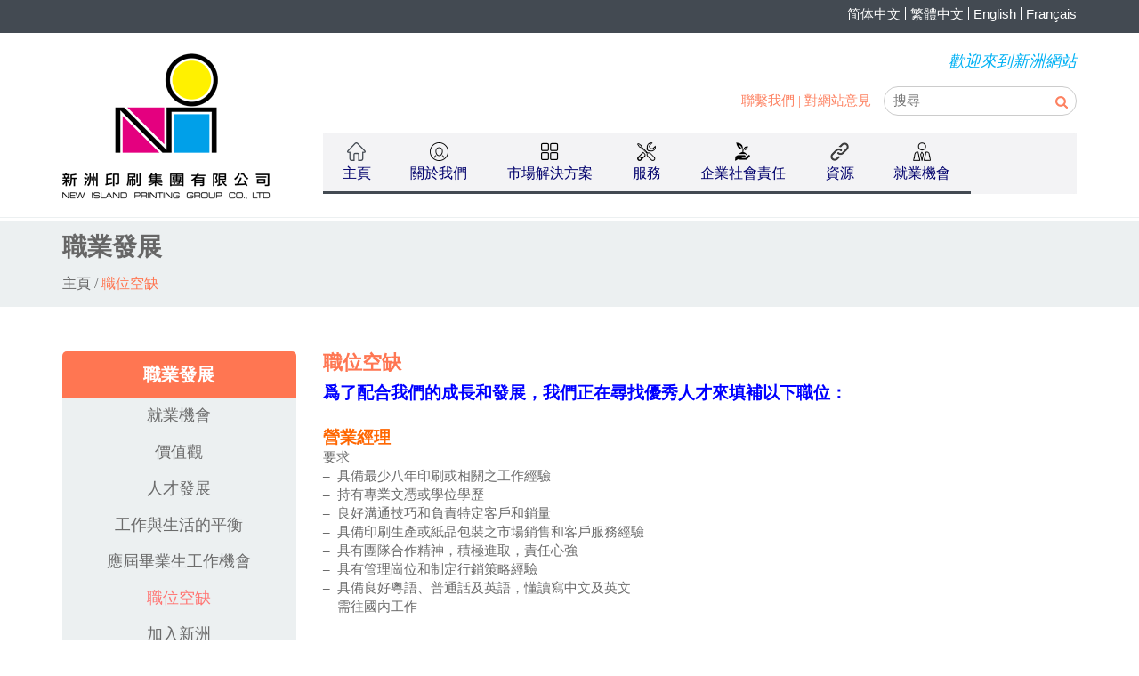

--- FILE ---
content_type: text/html; charset=UTF-8
request_url: https://www.newisland.com/?careers=vacanies&lang=zh-hant
body_size: 63039
content:
<!DOCTYPE html>
<html lang="zh-hant" prefix="og: http://ogp.me/ns# fb: http://ogp.me/ns/fb# article: http://ogp.me/ns/article#" class="no-js"  lang="zh-cn">
<head>
	<meta charset="UTF-8">
	<meta name="viewport" content="width=device-width">
	<link rel="profile" href="http://gmpg.org/xfn/11">

	<!--[if lt IE 9]>
	<script src="https://www.newisland.com/wp-content/themes/island/js/html5.js"></script>
	<style type="text/css">
.vls-gf-album-grid .vls-gf-thumbnail-container .vls-gf-row .vls-gf-item > div a img{
	left: 0px !important;
	top: 0px !important;
}
    </style>
	<![endif]-->
	<!--[if IE 6]> 
	<style type="text/css">
.vls-gf-album-grid .vls-gf-thumbnail-container .vls-gf-row .vls-gf-item > div a img{
	left: 0px !important;
	top: 0px !important;
}
	<![endif]-->
	<script>(function(html){html.className = html.className.replace(/\bno-js\b/,'js')})(document.documentElement);</script>
<title>職位空缺 | newisland</title>

<link rel="stylesheet" href="https://www.newisland.com/wp-content/plugins/sitepress-multilingual-cms/res/css/language-selector.css?v=3.2.7" type="text/css" media="all" />

<!-- SEO Ultimate (http://www.seodesignsolutions.com/wordpress-seo/) -->
	<meta property="og:title" content="職位空缺" />
	<meta property="og:url" content="https://www.newisland.com/?careers=vacanies&amp;lang=zh-hant" />
	<meta property="og:site_name" content="newisland" />
<!-- /SEO Ultimate -->

<link rel="alternate" type="application/rss+xml" title="newisland &raquo; Feed" href="https://www.newisland.com/?feed=rss2&#038;lang=zh-hant" />
<link rel="alternate" type="application/rss+xml" title="newisland &raquo; Comments Feed" href="https://www.newisland.com/?feed=comments-rss2&#038;lang=zh-hant" />
		<script type="text/javascript">
			window._wpemojiSettings = {"baseUrl":"https:\/\/s.w.org\/images\/core\/emoji\/72x72\/","ext":".png","source":{"concatemoji":"https:\/\/www.newisland.com\/wp-includes\/js\/wp-emoji-release.min.js?ver=4.3"}};
			!function(a,b,c){function d(a){var c=b.createElement("canvas"),d=c.getContext&&c.getContext("2d");return d&&d.fillText?(d.textBaseline="top",d.font="600 32px Arial","flag"===a?(d.fillText(String.fromCharCode(55356,56812,55356,56807),0,0),c.toDataURL().length>3e3):(d.fillText(String.fromCharCode(55357,56835),0,0),0!==d.getImageData(16,16,1,1).data[0])):!1}function e(a){var c=b.createElement("script");c.src=a,c.type="text/javascript",b.getElementsByTagName("head")[0].appendChild(c)}var f,g;c.supports={simple:d("simple"),flag:d("flag")},c.DOMReady=!1,c.readyCallback=function(){c.DOMReady=!0},c.supports.simple&&c.supports.flag||(g=function(){c.readyCallback()},b.addEventListener?(b.addEventListener("DOMContentLoaded",g,!1),a.addEventListener("load",g,!1)):(a.attachEvent("onload",g),b.attachEvent("onreadystatechange",function(){"complete"===b.readyState&&c.readyCallback()})),f=c.source||{},f.concatemoji?e(f.concatemoji):f.wpemoji&&f.twemoji&&(e(f.twemoji),e(f.wpemoji)))}(window,document,window._wpemojiSettings);
		</script>
		<style type="text/css">
img.wp-smiley,
img.emoji {
	display: inline !important;
	border: none !important;
	box-shadow: none !important;
	height: 1em !important;
	width: 1em !important;
	margin: 0 .07em !important;
	vertical-align: -0.1em !important;
	background: none !important;
	padding: 0 !important;
}
</style>
<link rel='stylesheet' id='bxslider-css-css'  href='https://www.newisland.com/wp-content/plugins/kiwi-logo-carousel/third-party/jquery.bxslider/jquery.bxslider.css?ver=4.3' type='text/css' media='' />
<link rel='stylesheet' id='kiwi-logo-carousel-styles-css'  href='https://www.newisland.com/wp-content/plugins/kiwi-logo-carousel/custom-styles.css?ver=4.3' type='text/css' media='' />
<link rel='stylesheet' id='contact-form-7-css'  href='https://www.newisland.com/wp-content/plugins/contact-form-7/includes/css/styles.css?ver=4.3' type='text/css' media='all' />
<link rel='stylesheet' id='vls-gf-style-css'  href='https://www.newisland.com/wp-content/plugins/gallery-factory/frontend/css/style.css?ver=4.3' type='text/css' media='all' />
<link rel='stylesheet' id='rs-plugin-settings-css'  href='https://www.newisland.com/wp-content/plugins/revslider/rs-plugin/css/settings.css?ver=4.6.93' type='text/css' media='all' />
<link rel='stylesheet' id='twentyfifteen-fonts-css'  href='https://fonts.googleapis.com/css?family=Noto+Sans%3A400italic%2C700italic%2C400%2C700%7CNoto+Serif%3A400italic%2C700italic%2C400%2C700%7CInconsolata%3A400%2C700&#038;subset=latin%2Clatin-ext' type='text/css' media='all' />
<link rel='stylesheet' id='genericons-css'  href='https://www.newisland.com/wp-content/themes/island/genericons/genericons.css?ver=3.2' type='text/css' media='all' />
<link rel='stylesheet' id='twentyfifteen-style-css'  href='https://www.newisland.com/wp-content/themes/island/style.css?ver=4.3' type='text/css' media='all' />
<!--[if lt IE 9]>
<link rel='stylesheet' id='twentyfifteen-ie-css'  href='https://www.newisland.com/wp-content/themes/island/css/ie.css?ver=20141010' type='text/css' media='all' />
<![endif]-->
<!--[if lt IE 8]>
<link rel='stylesheet' id='twentyfifteen-ie7-css'  href='https://www.newisland.com/wp-content/themes/island/css/ie7.css?ver=20141010' type='text/css' media='all' />
<![endif]-->
<link rel='stylesheet' id='slb_core-css'  href='https://www.newisland.com/wp-content/plugins/simple-lightbox/client/css/app.css?ver=2.5.2' type='text/css' media='all' />
<link rel='stylesheet' id='js_composer_custom_css-css'  href='//www.newisland.com/wp-content/uploads/js_composer/custom.css?ver=5.4.7' type='text/css' media='all' />
<link rel='stylesheet' id='ms-main-css'  href='https://www.newisland.com/wp-content/plugins/masterslider/public/assets/css/masterslider.main.css?ver=2.20.4' type='text/css' media='all' />
<script type='text/javascript' src='https://www.newisland.com/wp-includes/js/jquery/jquery.js?ver=1.11.3'></script>
<script type='text/javascript' src='https://www.newisland.com/wp-includes/js/jquery/jquery-migrate.min.js?ver=1.2.1'></script>
<link rel="EditURI" type="application/rsd+xml" title="RSD" href="https://www.newisland.com/xmlrpc.php?rsd" />
<link rel="wlwmanifest" type="application/wlwmanifest+xml" href="https://www.newisland.com/wp-includes/wlwmanifest.xml" /> 
<link rel='prev' title='應屆畢業生工作機會' href='https://www.newisland.com/?careers=graduate-opportunities&lang=zh-hant' />
<link rel='next' title='加入新洲' href='https://www.newisland.com/?careers=join-us&lang=zh-hant' />
<meta name="generator" content="WordPress 4.3" />
<link rel='canonical' href='https://www.newisland.com/?careers=vacanies&lang=zh-hant' />
<link rel='shortlink' href='https://www.newisland.com/?p=595&#038;lang=zh-hant' />
<style>.msp-preset-btn-84{ background-color: #b97ebb;color: #fff; } .msp-preset-btn-84:hover{ background-color:#ca89cc;color: #fff; } .msp-preset-btn-84:active{ top:1px } .msp-preset-btn-85{ background-color: #b97ebb;color: #fff; } .msp-preset-btn-85:hover{ background-color:#ca89cc;color: #fff; } .msp-preset-btn-85:active{ top:1px } .msp-preset-btn-86{ color: #b97ebb;border:solid 1px #b97ebb; } .msp-preset-btn-86:hover{ border-color:#ca89cc;color:#ca89cc } .msp-preset-btn-86:active{ top:1px } .msp-preset-btn-87{ background-color: #b97ebb;color: #fff; } .msp-preset-btn-87:hover{ background-color:#ca89cc;color: #fff; } .msp-preset-btn-87:active{ top:1px } .msp-preset-btn-88{ background-color: #b97ebb;color: #fff;box-shadow:0 5px #9a699c; } .msp-preset-btn-88:hover{ background-color:#ca89cc;box-shadow:0 4px #9a699c;top:1px;color: #fff; } .msp-preset-btn-88:active{ box-shadow:0 2px #9a699c;top:3px; } .msp-preset-btn-89{ background-color: #5472D2;color: #fff; } .msp-preset-btn-89:hover{ background-color:#5d7fe9;color: #fff; } .msp-preset-btn-89:active{ top:1px } .msp-preset-btn-90{ background-color: #5472D2;color: #fff; } .msp-preset-btn-90:hover{ background-color:#5d7fe9;color: #fff; } .msp-preset-btn-90:active{ top:1px } .msp-preset-btn-91{ color: #5472D2;border:solid 1px #5472D2; } .msp-preset-btn-91:hover{ border-color:#5d7fe9;color:#5d7fe9 } .msp-preset-btn-91:active{ top:1px } .msp-preset-btn-92{ background-color: #5472D2;color: #fff; } .msp-preset-btn-92:hover{ background-color:#5d7fe9;color: #fff; } .msp-preset-btn-92:active{ top:1px } .msp-preset-btn-93{ background-color: #5472D2;color: #fff;box-shadow:0 5px #4c68be; } .msp-preset-btn-93:hover{ background-color:#5d7fe9;box-shadow:0 4px #4c68be;top:1px;color: #fff; } .msp-preset-btn-93:active{ box-shadow:0 2px #4c68be;top:3px; } .msp-preset-btn-94{ background-color: #00c1cf;color: #fff; } .msp-preset-btn-94:hover{ background-color:#01D4E4;color: #fff; } .msp-preset-btn-94:active{ top:1px } .msp-preset-btn-95{ background-color: #00c1cf;color: #fff; } .msp-preset-btn-95:hover{ background-color:#01D4E4;color: #fff; } .msp-preset-btn-95:active{ top:1px } .msp-preset-btn-96{ color: #00c1cf;border:solid 1px #00c1cf; } .msp-preset-btn-96:hover{ border-color:#01D4E4;color:#01D4E4 } .msp-preset-btn-96:active{ top:1px } .msp-preset-btn-97{ background-color: #00c1cf;color: #fff; } .msp-preset-btn-97:hover{ background-color:#01D4E4;color: #fff; } .msp-preset-btn-97:active{ top:1px } .msp-preset-btn-98{ background-color: #00c1cf;color: #fff;box-shadow:0 5px #00afbc; } .msp-preset-btn-98:hover{ background-color:#01D4E4;box-shadow:0 4px #00afbc;top:1px;color: #fff; } .msp-preset-btn-98:active{ box-shadow:0 2px #00afbc;top:3px; } .msp-preset-btn-99{ background-color: #4cadc9;color: #fff; } .msp-preset-btn-99:hover{ background-color:#63b2c9;color: #fff; } .msp-preset-btn-99:active{ top:1px } .msp-preset-btn-100{ background-color: #4cadc9;color: #fff; } .msp-preset-btn-100:hover{ background-color:#63b2c9;color: #fff; } .msp-preset-btn-100:active{ top:1px } .msp-preset-btn-101{ color: #4cadc9;border:solid 1px #4cadc9; } .msp-preset-btn-101:hover{ border-color:#63b2c9;color:#63b2c9 } .msp-preset-btn-101:active{ top:1px } .msp-preset-btn-102{ background-color: #4cadc9;color: #fff; } .msp-preset-btn-102:hover{ background-color:#63b2c9;color: #fff; } .msp-preset-btn-102:active{ top:1px } .msp-preset-btn-103{ background-color: #4cadc9;color: #fff;box-shadow:0 5px #1aa2c9; } .msp-preset-btn-103:hover{ background-color:#63b2c9;box-shadow:0 4px #1aa2c9;top:1px;color: #fff; } .msp-preset-btn-103:active{ box-shadow:0 2px #1aa2c9;top:3px; } .msp-preset-btn-104{ background-color: #cec2ab;color: #fff; } .msp-preset-btn-104:hover{ background-color:#cebd9d;color: #fff; } .msp-preset-btn-104:active{ top:1px } .msp-preset-btn-105{ background-color: #cec2ab;color: #fff; } .msp-preset-btn-105:hover{ background-color:#cebd9d;color: #fff; } .msp-preset-btn-105:active{ top:1px } .msp-preset-btn-106{ color: #cec2ab;border:solid 1px #cec2ab; } .msp-preset-btn-106:hover{ border-color:#cebd9d;color:#cebd9d } .msp-preset-btn-106:active{ top:1px } .msp-preset-btn-107{ background-color: #cec2ab;color: #fff; } .msp-preset-btn-107:hover{ background-color:#cebd9d;color: #fff; } .msp-preset-btn-107:active{ top:1px } .msp-preset-btn-108{ background-color: #cec2ab;color: #fff;box-shadow:0 5px #C2B7A2; } .msp-preset-btn-108:hover{ background-color:#cebd9d;box-shadow:0 4px #C2B7A2;top:1px;color: #fff; } .msp-preset-btn-108:active{ box-shadow:0 2px #C2B7A2;top:3px; } .msp-preset-btn-109{ background-color: #50485b;color: #fff; } .msp-preset-btn-109:hover{ background-color:#6a6176;color: #fff; } .msp-preset-btn-109:active{ top:1px } .msp-preset-btn-110{ background-color: #50485b;color: #fff; } .msp-preset-btn-110:hover{ background-color:#6a6176;color: #fff; } .msp-preset-btn-110:active{ top:1px } .msp-preset-btn-111{ color: #50485b;border:solid 1px #50485b; } .msp-preset-btn-111:hover{ border-color:#6a6176;color:#6a6176 } .msp-preset-btn-111:active{ top:1px } .msp-preset-btn-112{ background-color: #50485b;color: #fff; } .msp-preset-btn-112:hover{ background-color:#6a6176;color: #fff; } .msp-preset-btn-112:active{ top:1px } .msp-preset-btn-113{ background-color: #50485b;color: #fff;box-shadow:0 5px #412d5b; } .msp-preset-btn-113:hover{ background-color:#6a6176;box-shadow:0 4px #412d5b;top:1px;color: #fff; } .msp-preset-btn-113:active{ box-shadow:0 2px #412d5b;top:3px; } .msp-preset-btn-114{ background-color: #8d6dc4;color: #fff; } .msp-preset-btn-114:hover{ background-color:#977cc4;color: #fff; } .msp-preset-btn-114:active{ top:1px } .msp-preset-btn-115{ background-color: #8d6dc4;color: #fff; } .msp-preset-btn-115:hover{ background-color:#977cc4;color: #fff; } .msp-preset-btn-115:active{ top:1px } .msp-preset-btn-116{ color: #8d6dc4;border:solid 1px #8d6dc4; } .msp-preset-btn-116:hover{ border-color:#977cc4;color:#977cc4 } .msp-preset-btn-116:active{ top:1px } .msp-preset-btn-117{ background-color: #8d6dc4;color: #fff; } .msp-preset-btn-117:hover{ background-color:#977cc4;color: #fff; } .msp-preset-btn-117:active{ top:1px } .msp-preset-btn-118{ background-color: #8d6dc4;color: #fff;box-shadow:0 5px #7c51c4; } .msp-preset-btn-118:hover{ background-color:#977cc4;box-shadow:0 4px #7c51c4;top:1px;color: #fff; } .msp-preset-btn-118:active{ box-shadow:0 2px #7c51c4;top:3px; } .msp-preset-btn-119{ background-color: #75d69c;color: #fff; } .msp-preset-btn-119:hover{ background-color:#7de5a7;color: #fff; } .msp-preset-btn-119:active{ top:1px } .msp-preset-btn-120{ background-color: #75d69c;color: #fff; } .msp-preset-btn-120:hover{ background-color:#7de5a7;color: #fff; } .msp-preset-btn-120:active{ top:1px } .msp-preset-btn-121{ color: #75d69c;border:solid 1px #75d69c; } .msp-preset-btn-121:hover{ border-color:#7de5a7;color:#7de5a7 } .msp-preset-btn-121:active{ top:1px } .msp-preset-btn-122{ background-color: #75d69c;color: #fff; } .msp-preset-btn-122:hover{ background-color:#7de5a7;color: #fff; } .msp-preset-btn-122:active{ top:1px } .msp-preset-btn-123{ background-color: #75d69c;color: #fff;box-shadow:0 5px #41d67d; } .msp-preset-btn-123:hover{ background-color:#7de5a7;box-shadow:0 4px #41d67d;top:1px;color: #fff; } .msp-preset-btn-123:active{ box-shadow:0 2px #41d67d;top:3px; } .msp-preset-btn-124{ background-color: #222;color: #fff; } .msp-preset-btn-124:hover{ background-color:#333;color: #fff; } .msp-preset-btn-124:active{ top:1px } .msp-preset-btn-125{ background-color: #222;color: #fff; } .msp-preset-btn-125:hover{ background-color:#333;color: #fff; } .msp-preset-btn-125:active{ top:1px } .msp-preset-btn-126{ color: #222;border:solid 1px #222; } .msp-preset-btn-126:hover{ border-color:#333;color:#333 } .msp-preset-btn-126:active{ top:1px } .msp-preset-btn-127{ background-color: #222;color: #fff; } .msp-preset-btn-127:hover{ background-color:#333;color: #fff; } .msp-preset-btn-127:active{ top:1px } .msp-preset-btn-128{ background-color: #222;color: #fff;box-shadow:0 5px #000; } .msp-preset-btn-128:hover{ background-color:#333;box-shadow:0 4px #000;top:1px;color: #fff; } .msp-preset-btn-128:active{ box-shadow:0 2px #000;top:3px; } .msp-preset-btn-129{ background-color: #dedede;color: #666; } .msp-preset-btn-129:hover{ background-color:#d1d1d1;color: #666; } .msp-preset-btn-129:active{ top:1px } .msp-preset-btn-130{ background-color: #dedede;color: #666; } .msp-preset-btn-130:hover{ background-color:#d1d1d1;color: #666; } .msp-preset-btn-130:active{ top:1px } .msp-preset-btn-131{ color: #dedede;border:solid 1px #dedede; } .msp-preset-btn-131:hover{ border-color:#d1d1d1;color:#d1d1d1 } .msp-preset-btn-131:active{ top:1px } .msp-preset-btn-132{ background-color: #dedede;color: #666; } .msp-preset-btn-132:hover{ background-color:#d1d1d1;color: #666; } .msp-preset-btn-132:active{ top:1px } .msp-preset-btn-133{ background-color: #dedede;color: #666;box-shadow:0 5px #CACACA; } .msp-preset-btn-133:hover{ background-color:#d1d1d1;color: #666;box-shadow:0 4px #CACACA;top:1px } .msp-preset-btn-133:active{ box-shadow:0 2px #CACACA;top:3px; } .msp-preset-btn-134{ background-color: #f7be68;color: #fff; } .msp-preset-btn-134:hover{ background-color:#e9b362;color: #fff; } .msp-preset-btn-134:active{ top:1px } .msp-preset-btn-135{ background-color: #f7be68;color: #fff; } .msp-preset-btn-135:hover{ background-color:#e9b362;color: #fff; } .msp-preset-btn-135:active{ top:1px } .msp-preset-btn-136{ color: #f7be68;border:solid 1px #f7be68; } .msp-preset-btn-136:hover{ border-color:#e9b362;color:#e9b362 } .msp-preset-btn-136:active{ top:1px } .msp-preset-btn-137{ background-color: #f7be68;color: #fff; } .msp-preset-btn-137:hover{ background-color:#e9b362;color: #fff; } .msp-preset-btn-137:active{ top:1px } .msp-preset-btn-138{ background-color: #f7be68;color: #fff;box-shadow:0 5px #E7AF59; } .msp-preset-btn-138:hover{ background-color:#e9b362;box-shadow:0 4px #E7AF59;top:1px;color: #fff; } .msp-preset-btn-138:active{ box-shadow:0 2px #E7AF59;top:3px; } .msp-preset-btn-139{ background-color: #5aa1e3;color: #fff; } .msp-preset-btn-139:hover{ background-color:#5faaef;color: #fff; } .msp-preset-btn-139:active{ top:1px } .msp-preset-btn-140{ background-color: #5aa1e3;color: #fff; } .msp-preset-btn-140:hover{ background-color:#5faaef;color: #fff; } .msp-preset-btn-140:active{ top:1px } .msp-preset-btn-141{ color: #5aa1e3;border:solid 1px #5aa1e3; } .msp-preset-btn-141:hover{ border-color:#5faaef;color:#5faaef } .msp-preset-btn-141:active{ top:1px } .msp-preset-btn-142{ background-color: #5aa1e3;color: #fff; } .msp-preset-btn-142:hover{ background-color:#5faaef;color: #fff; } .msp-preset-btn-142:active{ top:1px } .msp-preset-btn-143{ background-color: #5aa1e3;color: #fff;box-shadow:0 5px #4c87bf; } .msp-preset-btn-143:hover{ background-color:#5faaef;box-shadow:0 4px #4c87bf;top:1px;color: #fff; } .msp-preset-btn-143:active{ box-shadow:0 2px #4c87bf;top:3px; } .msp-preset-btn-144{ background-color: #6dab3c;color: #fff; } .msp-preset-btn-144:hover{ background-color:#76b941;color: #fff; } .msp-preset-btn-144:active{ top:1px } .msp-preset-btn-145{ background-color: #6dab3c;color: #fff; } .msp-preset-btn-145:hover{ background-color:#76b941;color: #fff; } .msp-preset-btn-145:active{ top:1px } .msp-preset-btn-146{ color: #6dab3c;border:solid 1px #6dab3c; } .msp-preset-btn-146:hover{ border-color:#76b941;color:#76b941 } .msp-preset-btn-146:active{ top:1px } .msp-preset-btn-147{ background-color: #6dab3c;color: #fff; } .msp-preset-btn-147:hover{ background-color:#76b941;color: #fff; } .msp-preset-btn-147:active{ top:1px } .msp-preset-btn-148{ background-color: #6dab3c;color: #fff;box-shadow:0 5px #5e9334; } .msp-preset-btn-148:hover{ background-color:#76b941;box-shadow:0 4px #5e9334;top:1px;color: #fff; } .msp-preset-btn-148:active{ box-shadow:0 2px #5e9334;top:3px; } .msp-preset-btn-149{ background-color: #f4524d;color: #fff; } .msp-preset-btn-149:hover{ background-color:#e04b47;color: #fff; } .msp-preset-btn-149:active{ top:1px } .msp-preset-btn-150{ background-color: #f4524d;color: #fff; } .msp-preset-btn-150:hover{ background-color:#e04b47;color: #fff; } .msp-preset-btn-150:active{ top:1px } .msp-preset-btn-151{ color: #f4524d;border:solid 1px #f4524d; } .msp-preset-btn-151:hover{ border-color:#e04b47;color:#e04b47 } .msp-preset-btn-151:active{ top:1px } .msp-preset-btn-152{ background-color: #f4524d;color: #fff; } .msp-preset-btn-152:hover{ background-color:#e04b47;color: #fff; } .msp-preset-btn-152:active{ top:1px } .msp-preset-btn-153{ background-color: #f4524d;color: #fff;box-shadow:0 5px #cb4440; } .msp-preset-btn-153:hover{ background-color:#e04b47;box-shadow:0 4px #cb4440;top:1px;color: #fff; } .msp-preset-btn-153:active{ box-shadow:0 2px #cb4440;top:3px; } .msp-preset-btn-154{ background-color: #f79468;color: #fff; } .msp-preset-btn-154:hover{ background-color:#e78a61;color: #fff; } .msp-preset-btn-154:active{ top:1px } .msp-preset-btn-155{ background-color: #f79468;color: #fff; } .msp-preset-btn-155:hover{ background-color:#e78a61;color: #fff; } .msp-preset-btn-155:active{ top:1px } .msp-preset-btn-156{ color: #f79468;border:solid 1px #f79468; } .msp-preset-btn-156:hover{ border-color:#e78a61;color:#e78a61 } .msp-preset-btn-156:active{ top:1px } .msp-preset-btn-157{ background-color: #f79468;color: #fff; } .msp-preset-btn-157:hover{ background-color:#e78a61;color: #fff; } .msp-preset-btn-157:active{ top:1px } .msp-preset-btn-158{ background-color: #f79468;color: #fff;box-shadow:0 5px #da835c; } .msp-preset-btn-158:hover{ background-color:#e78a61;box-shadow:0 4px #da835c;top:1px;color: #fff; } .msp-preset-btn-158:active{ box-shadow:0 2px #da835c;top:3px; }</style>
<script>var ms_grabbing_curosr='https://www.newisland.com/wp-content/plugins/masterslider/public/assets/css/common/grabbing.cur',ms_grab_curosr='https://www.newisland.com/wp-content/plugins/masterslider/public/assets/css/common/grab.cur';</script>
<meta name="generator" content="MasterSlider 2.20.4 - Responsive Touch Image Slider" />
		<script type="text/javascript">
			jQuery(document).ready(function() {
				// CUSTOM AJAX CONTENT LOADING FUNCTION
				var ajaxRevslider = function(obj) {
				
					// obj.type : Post Type
					// obj.id : ID of Content to Load
					// obj.aspectratio : The Aspect Ratio of the Container / Media
					// obj.selector : The Container Selector where the Content of Ajax will be injected. It is done via the Essential Grid on Return of Content
					
					var content = "";

					data = {};
					
					data.action = 'revslider_ajax_call_front';
					data.client_action = 'get_slider_html';
					data.token = '864109bac8';
					data.type = obj.type;
					data.id = obj.id;
					data.aspectratio = obj.aspectratio;
					
					// SYNC AJAX REQUEST
					jQuery.ajax({
						type:"post",
						url:"https://www.newisland.com/wp-admin/admin-ajax.php",
						dataType: 'json',
						data:data,
						async:false,
						success: function(ret, textStatus, XMLHttpRequest) {
							if(ret.success == true)
								content = ret.data;								
						},
						error: function(e) {
							console.log(e);
						}
					});
					
					 // FIRST RETURN THE CONTENT WHEN IT IS LOADED !!
					 return content;						 
				};
				
				// CUSTOM AJAX FUNCTION TO REMOVE THE SLIDER
				var ajaxRemoveRevslider = function(obj) {
					return jQuery(obj.selector+" .rev_slider").revkill();
				};

				// EXTEND THE AJAX CONTENT LOADING TYPES WITH TYPE AND FUNCTION
				var extendessential = setInterval(function() {
					if (jQuery.fn.tpessential != undefined) {
						clearInterval(extendessential);
						if(typeof(jQuery.fn.tpessential.defaults) !== 'undefined') {
							jQuery.fn.tpessential.defaults.ajaxTypes.push({type:"revslider",func:ajaxRevslider,killfunc:ajaxRemoveRevslider,openAnimationSpeed:0.3});   
							// type:  Name of the Post to load via Ajax into the Essential Grid Ajax Container
							// func: the Function Name which is Called once the Item with the Post Type has been clicked
							// killfunc: function to kill in case the Ajax Window going to be removed (before Remove function !
							// openAnimationSpeed: how quick the Ajax Content window should be animated (default is 0.3)
						}
					}
				},30);
			});
		</script>
		<meta name="generator" content="WPML ver:3.2.7 stt:61,63,1,4;" />
<link rel="alternate" hreflang="zh-CN" href="https://www.newisland.com/?careers=vacanies&lang=zh-hans" />
<link rel="alternate" hreflang="zh-TW" href="https://www.newisland.com/?careers=vacanies&lang=zh-hant" />
<link rel="alternate" hreflang="en-US" href="https://www.newisland.com/?careers=vacanies" />
<link rel="alternate" hreflang="fr-FR" href="https://www.newisland.com/?careers=vacanies&lang=fr" />
	<style type="text/css">.recentcomments a{display:inline !important;padding:0 !important;margin:0 !important;}</style>
<meta name="generator" content="Powered by WPBakery Page Builder - drag and drop page builder for WordPress."/>
<!--[if lte IE 9]><link rel="stylesheet" type="text/css" href="https://www.newisland.com/wp-content/plugins/js_composer/assets/css/vc_lte_ie9.min.css" media="screen"><![endif]--><noscript><style type="text/css"> .wpb_animate_when_almost_visible { opacity: 1; }</style></noscript>	<meta charset="utf-8">
<meta http-equiv="X-UA-Compatible" content="IE=edge">
<meta name="viewport" content="width=device-width, initial-scale=1.0">
<meta name="description" content="">
<meta name="author" content="">
<link rel="shortcut icon" href="">
<title>New Island</title>

<link rel="stylesheet" href="https://www.newisland.com/wp-content/plugins/sitepress-multilingual-cms/res/css/language-selector.css?v=3.2.7" type="text/css" media="all" />
<!-- Bootstrap core CSS -->
<link id="favicon" href="https://www.newisland.com/wp-content/themes/island/image/myico.ico" rel="icon" type="image/x-icon" />
<link href="https://www.newisland.com/wp-content/themes/island/css/bootstrap.css" rel="stylesheet">
<!-- Custom styles for this template -->
<script src="https://www.newisland.com/wp-content/themes/island/js/jquery-1.9.1.min.js"></script>

<script src="https://www.newisland.com/wp-content/themes/island/js/slider/jquery.royalslider.min.js" />
</script>

<link href="https://www.newisland.com/wp-content/themes/island/js/slider/royalslider.css" rel="stylesheet">
<link href="https://www.newisland.com/wp-content/themes/island/js/slider/rs-minimal-white.css" rel="stylesheet">
<link href="https://www.newisland.com/wp-content/themes/island/css/main.css" rel="stylesheet">
<script src="https://www.newisland.com/wp-content/themes/island/js/myjs.js" ></script>
<!--<script src="https://www.newisland.com/wp-content/themes/island/js/html5media.min.js" ></script>-->

<!-- Just for debugging purposes. Don't actually copy this line! -->
<!--[if lt IE 9]><script src="docs-assets/js/ie8-responsive-file-warning.js"></script><![endif]-->
<!-- HTML5 shim and Respond.js IE8 support of HTML5 elements and media queries -->
<!--[if lt IE 9]>
      <script src="http://cdn.bootcss.com/html5shiv/3.7.0/html5shiv.min.js"></script>
      <script src="http://cdn.bootcss.com/respond.js/1.3.0/respond.min.js"></script>
    <![endif]-->
</head>

<body id="zh-font-family">
<script>
  (function(i,s,o,g,r,a,m){i['GoogleAnalyticsObject']=r;i[r]=i[r]||function(){
  (i[r].q=i[r].q||[]).push(arguments)},i[r].l=1*new Date();a=s.createElement(o),
  m=s.getElementsByTagName(o)[0];a.async=1;a.src=g;m.parentNode.insertBefore(a,m)
  })(window,document,'script','//www.google-analytics.com/analytics.js','ga');

  ga('create', 'UA-69873320-1', 'auto');
  ga('send', 'pageview');

</script>
<div class="tbar">
	<div class="container text-right">
        <div class="login"><a href="member_portal.html"><span><img src="https://www.newisland.com/wp-content/themes/island/image/icon-01.png" alt=""></span><span>LOGIN</span></a></div>
        <div class="language">
		<div id="lang_sel_list" class="lang_sel_list_horizontal">
			<ul>
				<li class="icl-zh-hans"><a href="https://www.newisland.com/?careers=vacanies&lang=zh-hans"  class="lang_sel_other">简体中文</a></li><li class="icl-zh-hant"><a href="https://www.newisland.com/?careers=vacanies&lang=zh-hant"  class="lang_sel_sel">繁體中文</a></li><li class="icl-en"><a href="https://www.newisland.com/?careers=vacanies"  class="lang_sel_other">English</a></li><li class="icl-fr"><a href="https://www.newisland.com/?careers=vacanies&lang=fr"  class="lang_sel_other">Français</a></li>			</ul>
		</div>
	<!--<a href="#">繁體中文</a> | <a href="#">简体中文</a>--></div>
    </div>
</div>
<div class="header">
	<div class="container">
    	<div class="row">
        	<div class="col-sm-3"><a href="https://www.newisland.com/?lang=zh-hant"><img src="https://www.newisland.com/wp-content/uploads/2015/10/logo-20200518144438.png" class="img-responsive logo mylogo"></a></div>
            <div class="col-sm-9">
            	<div class="h-right">
                	<div><i>歡迎來到新洲網站</i></div>
                    <div class="search">
                    	<div class="sleft"><a href="https://www.newisland.com/?page_id=494&lang=zh-hant">聯繫我們</a> | <a href="https://www.newisland.com/?page_id=505&lang=zh-hant">對網站意見</a></div>
                        <div class="sright">
                        <form method='post' action='https://www.newisland.com/?lang=zh-hant' id='myform'>
                        <input type="text" placeholder="
搜尋" name="s"/><a href="javascript: submitform();" ><img src="https://www.newisland.com/wp-content/themes/island/image/icon-02.png" alt=""></a>
                        </form>
                        </div>
                    </div>
                </div>
                <div class="mynav">
                	<div class="navbar navbar-default" role="navigation">
                        <div class="navbar-header">
                            <button type="button" class="navbar-toggle" data-toggle="collapse" data-target=".navbar-collapse">
                                <span class="sr-only">Toggle navigation</span>
                                <span class="icon-bar"></span>
                                <span class="icon-bar"></span>
                                <span class="icon-bar"></span>
                            </button>
                        </div>
                        <div class="navbar-collapse collapse">
                            <!--<ul class="nav navbar-nav navbar-left">-->
                            <ul id="menu-%e8%8f%9c%e5%96%ae" class="nav navbar-nav navbar-left"><li id="menu-item-468" class="mi-1 menu-item menu-item-type-post_type menu-item-object-page menu-item-468"><a href="https://www.newisland.com/?lang=zh-hant">主頁</a></li>
<li id="menu-item-623" class="mi-2 menu-item menu-item-type-custom menu-item-object-custom menu-item-has-children menu-item-623"><a>關於我們</a>
<ul class="sub-menu">
	<li id="menu-item-610" class="menu-item menu-item-type-post_type menu-item-object-about_us menu-item-610"><a href="https://www.newisland.com/?about_us=290-2&#038;lang=zh-hant">關於我們</a></li>
	<li id="menu-item-617" class="menu-item menu-item-type-post_type menu-item-object-about_us menu-item-617"><a href="https://www.newisland.com/?about_us=facilty&#038;lang=zh-hant">設施</a></li>
	<li id="menu-item-616" class="menu-item menu-item-type-post_type menu-item-object-about_us menu-item-616"><a href="https://www.newisland.com/?about_us=leadrship&#038;lang=zh-hant">領導</a></li>
	<li id="menu-item-615" class="menu-item menu-item-type-post_type menu-item-object-about_us menu-item-615"><a href="https://www.newisland.com/?about_us=quailty&#038;lang=zh-hant">品質</a></li>
	<li id="menu-item-614" class="menu-item menu-item-type-post_type menu-item-object-about_us menu-item-614"><a href="https://www.newisland.com/?about_us=rd&#038;lang=zh-hant">研發</a></li>
	<li id="menu-item-613" class="menu-item menu-item-type-post_type menu-item-object-about_us menu-item-613"><a href="https://www.newisland.com/?about_us=awards&#038;lang=zh-hant">企業榮譽</a></li>
	<li id="menu-item-612" class="menu-item menu-item-type-post_type menu-item-object-about_us menu-item-612"><a href="https://www.newisland.com/?about_us=policies&#038;lang=zh-hant">政策</a></li>
</ul>
</li>
<li id="menu-item-5383" class="mi-3 menu-item menu-item-type-custom menu-item-object-custom menu-item-has-children menu-item-5383"><a>市場解決方案</a>
<ul class="sub-menu">
	<li id="menu-item-633" class="menu-item menu-item-type-post_type menu-item-object-beauty menu-item-633"><a href="https://www.newisland.com/?beauty=beauty-packaging&#038;lang=zh-hant">美客包裝</a></li>
	<li id="menu-item-634" class="menu-item menu-item-type-post_type menu-item-object-beauty menu-item-634"><a href="https://www.newisland.com/?beauty=cosmetic-packaging&#038;lang=zh-hant">化妝品及香水包裝</a></li>
	<li id="menu-item-636" class="menu-item menu-item-type-post_type menu-item-object-beauty menu-item-636"><a href="https://www.newisland.com/?beauty=pharmaceutical-packaging&#038;lang=zh-hant">藥品包裝</a></li>
	<li id="menu-item-637" class="menu-item menu-item-type-post_type menu-item-object-beauty menu-item-637"><a href="https://www.newisland.com/?beauty=food-confectionery&#038;lang=zh-hant">食品包裝</a></li>
	<li id="menu-item-640" class="menu-item menu-item-type-post_type menu-item-object-beauty menu-item-640"><a href="https://www.newisland.com/?beauty=wine-beverage&#038;lang=zh-hant">酒類及飲料包裝</a></li>
	<li id="menu-item-641" class="menu-item menu-item-type-post_type menu-item-object-beauty menu-item-641"><a href="https://www.newisland.com/?beauty=consumer-products&#038;lang=zh-hant">消費產品</a></li>
	<li id="menu-item-642" class="menu-item menu-item-type-post_type menu-item-object-beauty menu-item-642"><a href="https://www.newisland.com/?beauty=stationery-gifts-keepsake&#038;lang=zh-hant">文具，禮品及紀念品</a></li>
	<li id="menu-item-643" class="menu-item menu-item-type-post_type menu-item-object-beauty menu-item-643"><a href="https://www.newisland.com/?beauty=festive-travel-retail&#038;lang=zh-hant">旅行套裝及節日包裝</a></li>
	<li id="menu-item-644" class="menu-item menu-item-type-post_type menu-item-object-beauty menu-item-644"><a href="https://www.newisland.com/?beauty=innovation-eco-solutions&#038;lang=zh-hant">創新和環保包裝</a></li>
</ul>
</li>
<li id="menu-item-653" class="mi-4 menu-item menu-item-type-custom menu-item-object-custom menu-item-has-children menu-item-653"><a>服務</a>
<ul class="sub-menu">
	<li id="menu-item-5090" class="menu-item menu-item-type-post_type menu-item-object-services menu-item-5090"><a href="https://www.newisland.com/?services=service&#038;lang=zh-hant">服務</a></li>
	<li id="menu-item-645" class="menu-item menu-item-type-post_type menu-item-object-services menu-item-645"><a href="https://www.newisland.com/?services=sourcing&#038;lang=zh-hant">採購</a></li>
	<li id="menu-item-646" class="menu-item menu-item-type-post_type menu-item-object-services menu-item-646"><a href="https://www.newisland.com/?services=design-product-development&#038;lang=zh-hant">設計與產品開發</a></li>
	<li id="menu-item-647" class="menu-item menu-item-type-post_type menu-item-object-services menu-item-647"><a href="https://www.newisland.com/?services=pre-press&#038;lang=zh-hant">印前服務</a></li>
	<li id="menu-item-648" class="menu-item menu-item-type-post_type menu-item-object-services menu-item-648"><a href="https://www.newisland.com/?services=printing&#038;lang=zh-hant">印刷</a></li>
	<li id="menu-item-649" class="menu-item menu-item-type-post_type menu-item-object-services menu-item-649"><a href="https://www.newisland.com/?services=post-press&#038;lang=zh-hant">印後服務</a></li>
	<li id="menu-item-650" class="menu-item menu-item-type-post_type menu-item-object-services menu-item-650"><a href="https://www.newisland.com/?services=hand-assembly&#038;lang=zh-hant">手工組裝</a></li>
	<li id="menu-item-651" class="menu-item menu-item-type-post_type menu-item-object-services menu-item-651"><a href="https://www.newisland.com/?services=logistics&#038;lang=zh-hant">物流</a></li>
</ul>
</li>
<li id="menu-item-5384" class="mi-5 menu-item menu-item-type-custom menu-item-object-custom menu-item-has-children menu-item-5384"><a>企業社會責任</a>
<ul class="sub-menu">
	<li id="menu-item-656" class="menu-item menu-item-type-post_type menu-item-object-csr menu-item-656"><a href="https://www.newisland.com/?csr=sustainabilty&#038;lang=zh-hant">可持續發展</a></li>
	<li id="menu-item-657" class="menu-item menu-item-type-post_type menu-item-object-csr menu-item-657"><a href="https://www.newisland.com/?csr=charity&#038;lang=zh-hant">慈善</a></li>
	<li id="menu-item-658" class="menu-item menu-item-type-post_type menu-item-object-csr menu-item-658"><a href="https://www.newisland.com/?csr=community&#038;lang=zh-hant">社區服務</a></li>
	<li id="menu-item-659" class="menu-item menu-item-type-post_type menu-item-object-csr menu-item-659"><a href="https://www.newisland.com/?csr=employee-care&#038;lang=zh-hant">員工關懷</a></li>
	<li id="menu-item-660" class="menu-item menu-item-type-post_type menu-item-object-csr menu-item-660"><a href="https://www.newisland.com/?csr=product-safety&#038;lang=zh-hant">產品安全</a></li>
	<li id="menu-item-13189" class="menu-item menu-item-type-custom menu-item-object-custom menu-item-13189"><a href="http://www.newisland.com/?csr=%e7%a4%be%e6%9c%83%e8%b2%ac%e4%bb%bb%e5%a0%b1%e5%91%8a&#038;lang=zh-hant">社會責任報告</a></li>
	<li id="menu-item-13879" class="menu-item menu-item-type-post_type menu-item-object-csr menu-item-13879"><a href="https://www.newisland.com/?csr=%e5%bb%89%e6%bd%94%e8%88%89%e5%a0%b1&#038;lang=zh-hant">廉潔舉報</a></li>
</ul>
</li>
<li id="menu-item-5385" class="mi-6 menu-item menu-item-type-custom menu-item-object-custom menu-item-has-children menu-item-5385"><a>資源</a>
<ul class="sub-menu">
	<li id="menu-item-663" class="menu-item menu-item-type-post_type menu-item-object-resources menu-item-663"><a href="https://www.newisland.com/?resources=download-area&#038;lang=zh-hant">下載區</a></li>
	<li id="menu-item-664" class="menu-item menu-item-type-post_type menu-item-object-resources menu-item-664"><a href="https://www.newisland.com/?resources=knowledge&#038;lang=zh-hant">知識</a></li>
	<li id="menu-item-665" class="menu-item menu-item-type-post_type menu-item-object-resources menu-item-665"><a href="https://www.newisland.com/?resources=quick-links&#038;lang=zh-hant">快速鏈接</a></li>
</ul>
</li>
<li id="menu-item-5386" class="mi-7 menu-item menu-item-type-custom menu-item-object-custom current-menu-ancestor current-menu-parent menu-item-has-children menu-item-5386"><a>就業機會</a>
<ul class="sub-menu">
	<li id="menu-item-667" class="menu-item menu-item-type-post_type menu-item-object-careers menu-item-667"><a href="https://www.newisland.com/?careers=careers&#038;lang=zh-hant">就業機會</a></li>
	<li id="menu-item-668" class="menu-item menu-item-type-post_type menu-item-object-careers menu-item-668"><a href="https://www.newisland.com/?careers=our-values&#038;lang=zh-hant">價值觀</a></li>
	<li id="menu-item-669" class="menu-item menu-item-type-post_type menu-item-object-careers menu-item-669"><a href="https://www.newisland.com/?careers=developing-people&#038;lang=zh-hant">人才發展</a></li>
	<li id="menu-item-670" class="menu-item menu-item-type-post_type menu-item-object-careers menu-item-670"><a href="https://www.newisland.com/?careers=work-life-balance&#038;lang=zh-hant">工作平衡與生活</a></li>
	<li id="menu-item-671" class="menu-item menu-item-type-post_type menu-item-object-careers menu-item-671"><a href="https://www.newisland.com/?careers=graduate-opportunities&#038;lang=zh-hant">應屆畢業生工作機會</a></li>
	<li id="menu-item-672" class="menu-item menu-item-type-post_type menu-item-object-careers current-menu-item menu-item-672"><a href="https://www.newisland.com/?careers=vacanies&#038;lang=zh-hant">職位空缺</a></li>
	<li id="menu-item-673" class="menu-item menu-item-type-post_type menu-item-object-careers menu-item-673"><a href="https://www.newisland.com/?careers=join-us&#038;lang=zh-hant">加入新洲</a></li>
</ul>
</li>
</ul>                                
                            
                        </div>
                        <!--/.nav-collapse -->
                    </div>
                </div>
                
            </div>
        </div>
		
	</div>
</div>
<script>
jQuery('.sub-menu').attr('class','dropdown-menu');

function submitform() 
{ 
    document.forms["myform"].submit(); 
} 

/*var win_width=$(window).width() 
	if(win_width<767){
		$('.navbar-nav > li').hover(function(){
			$('.navbar-nav > li:hover > .dropdown-menu').show();	
		});
		
	};*/

jQuery('.navbar-toggle').click(function(){
	jQuery('.collapse').toggle();
})
var s = document.body.clientWidth; 
if(s<'767'){
jQuery('.menu-item').click(function(){
	jQuery(this).find('ul').toggle();
})
}

/*hide laguages*/
/*jQuery('.lang_sel_other').hide();*/
/*jQuery('.icl-zh-hans').hide();*/
</script><!-- inner content start-->
<div class="inner-nav">
    <div class="inav-bar">
        <div class="container">
            <h3>職業發展</h3>
            <a href="https://www.newisland.com/?lang=zh-hant">主頁</a>   / <span class="c1">職位空缺</span>  
        </div>
    </div>
</div>
<div class="inner-content">
	<div class="container">
    	<div>
        	<div class="row">
            	<div class="col-sm-3">
                	<div class="left-nav">
                    	<h3>職業發展</h3>
                        <ul>
                        	                        	<li ><a href="https://www.newisland.com/?careers=careers&#038;lang=zh-hant">就業機會</a></li>
                                                    	<li ><a href="https://www.newisland.com/?careers=our-values&#038;lang=zh-hant">價值觀</a></li>
                                                    	<li ><a href="https://www.newisland.com/?careers=developing-people&#038;lang=zh-hant">人才發展</a></li>
                                                    	<li ><a href="https://www.newisland.com/?careers=work-life-balance&#038;lang=zh-hant">工作與生活的平衡</a></li>
                                                    	<li ><a href="https://www.newisland.com/?careers=graduate-opportunities&#038;lang=zh-hant">應屆畢業生工作機會</a></li>
                                                    	<li class='mymarket'><a href="https://www.newisland.com/?careers=vacanies&#038;lang=zh-hant">職位空缺</a></li>
                                                    	<li ><a href="https://www.newisland.com/?careers=join-us&#038;lang=zh-hant">加入新洲</a></li>
                                                    </ul>
                    </div>
                    <div>
                                        </div>
                                        <a href="https://www.newisland.com/?careers=vacanies&lang=zh-hant&id=4950"><button type="button" class="btn btn-primary btn-lg recu ccolor" >Hong Kong</button></a>
                                        <a href="https://www.newisland.com/?careers=vacanies&lang=zh-hant&id=4946"><button type="button" class="btn btn-primary btn-lg recu " >Dongguan</button></a>
                                        <a href="https://www.newisland.com/?careers=vacanies&lang=zh-hant&id=4942"><button type="button" class="btn btn-primary btn-lg recu " >Shanghai</button></a>
                                        <a href="https://www.newisland.com/?careers=vacanies&lang=zh-hant&id=4938"><button type="button" class="btn btn-primary btn-lg recu " >Others</button></a>
                                    </div>
                <div class="col-sm-9">
                	<div class="graduate">
                		<h1 style="font-weight:bold;">職位空缺</h1>
                        <p><span style="color: #0000ff; font-size: 14pt;"><strong>爲了配合我們的成長和發展，我們正在尋找優秀人才來填補以下職位：</strong></span></p>
<p><span style="color: #ff6600;"><span style="font-size: 18.6667px; line-height: 24.5967px;"><b>營業經理</b></span></span><br />
<u>要求</u><br />
&#8211;  具備最少八年印刷或相關之工作經驗<br />
&#8211;  持有專業文憑或學位學歷<br />
&#8211;  良好溝通技巧和負責特定客戶和銷量<br />
&#8211;  具備印刷生產或紙品包裝之市場銷售和客戶服務經驗<br />
&#8211;  具有團隊合作精神，積極進取，責任心強<br />
&#8211;  具有管理崗位和制定行銷策略經驗<br />
&#8211;  具備良好粵語、普通話及英語，懂讀寫中文及英文<br />
&#8211;  需往國內工作</p>
<p><span class="btn btn-primary" style="text-align: center; border: 2px solid #428BCA; padding: 5px 10px; background: #ffffff; width: 150px; border-radius: 8px; -moz-border-radius: 25px; color: #428bca;">2021-01-04</span> <a class="btn btn-primary con-width" style="width: 150px;" href="mailto:personnel@newisland.com?subject=Job Application">現在申請</a></p>
<p><span style="color: #ff6600;"><span style="font-size: 18.6667px; line-height: 24.5967px;"><b>助理營業經理</b></span></span><br />
<u>要求</u><br />
&#8211;  具備最少五年印刷或相關之工作經驗<br />
&#8211;  持有專業文憑或學位學歷<br />
&#8211;  能夠開拓新業務<br />
&#8211;  處理與客戶之日常溝通（如成本計算，產品報價等）及協助營業經理<br />
&#8211;  具備印刷生產或紙品包裝之市場銷售及客戶服務經驗<br />
&#8211;  良好人際關係，具備良好粵語、普通話及英語，懂讀寫中文及英文<br />
&#8211;  自我激勵，主動解決問題，能夠管理團隊<br />
&#8211;  需往國內工作</p>
<p><span class="btn btn-primary" style="text-align: center; border: 2px solid #428BCA; padding: 5px 10px; background: #ffffff; width: 150px; border-radius: 8px; -moz-border-radius: 25px; color: #428bca;">2020-12-18</span> <a class="btn btn-primary con-width" style="width: 150px;" href="mailto:personnel@newisland.com?subject=Job Application">現在申請</a></p>
<p><strong><span style="color: #ff6600;"><span style="font-size: 18.6667px; line-height: 24.5967px;"><b>客戶服務員</b></span><br />
</span></strong><u>要求</u></p>
<p>&#8211; 大專以上學歷，2年以上印刷行業客戶服務經驗<br />
&#8211; 英語良好，大學英語四級以上，基本的英語聽說讀寫能力；<br />
&#8211; 熟悉外貿操作流程；<br />
&#8211; 良好的溝通、協調、談判能力；<br />
&#8211; 能夠獨立自主跟進目標客戶，有良好的團隊合作與協作精神。</p>
<p><span class="btn btn-primary" style="text-align: center; border: 2px solid #428BCA; padding: 5px 10px; background: #ffffff; width: 150px; border-radius: 8px; -moz-border-radius: 25px; color: #428bca;">2019-05-03</span> <a class="btn btn-primary con-width" style="width: 150px;" href="mailto:personnel@newisland.com?subject=Job Application">現在申請</a></p>
<p><strong><span style="color: #ff6600;"><span style="font-size: 18.6667px; line-height: 24.5967px;"><b>印前工藝工程師/PE工程師啤機/燙金/表面處理/貼合/糊合機長</b></span><br />
</span></strong><span style="color: #ff6600;"><span style="color: #000000;"><u>要求</u></span></span></p>
<p>&#8211; 大專以上學歷，印刷技術專業優先，2年以上印刷行業印前工藝經驗；<br />
&#8211; 精通彩盒工藝流程設計，有指導生產，協助處理生產技術難題；<br />
&#8211; 能主導新產品打樣，對影響因素進行跟踪處理；<br />
&#8211; 良好的溝通、協調、處理問題的能力；<br />
&#8211; 對印刷材料/物料/結構/工序熟悉。</p>
<p><span class="btn btn-primary" style="text-align: center; border: 2px solid #428BCA; padding: 5px 10px; background: #ffffff; width: 150px; border-radius: 8px; -moz-border-radius: 25px; color: #428bca;">2019-05-03</span> <a class="btn btn-primary con-width" style="width: 150px;" href="mailto:personnel@newisland.com?subject=Job Application">現在申請</a></p>
<p>&nbsp;</p>
<p><strong><span style="color: #ff6600;"><span style="font-size: 18.6667px; line-height: 24.5967px;"><b>IE工程師/技術員</b></span><br />
</span></strong><span style="color: #ff6600;"><span style="color: #000000;"><u>要求</u></span></span></p>
<p>&#8211; 中專以上學歷，2年以上同等職位工作經驗，熟悉印刷工藝技術流程；<br />
&#8211; 熟練的IE技術方法，對生產流程、工藝技術方法及流程有優化經驗；<br />
&#8211; 對夾具設計、生產排拉經驗豐富</p>
<p><span class="btn btn-primary" style="text-align: center; border: 2px solid #428BCA; padding: 5px 10px; background: #ffffff; width: 150px; border-radius: 8px; -moz-border-radius: 25px; color: #428bca;">2019-05-03</span> <a class="btn btn-primary con-width" style="width: 150px;" href="mailto:personnel@newisland.com?subject=Job Application">現在申請</a></p>
						                    		                    		<!--  <div class=""></div>-->
				                    		                    		<!--  <div class=""><p>tets2</p>
</div>-->
				                    		                    		<!--  <div class=""></div>-->
				                    		                    		<!--  <div class=""></div>-->
						
                    </div>
                </div>
                
                
                
            </div>
        </div>
    </div>
   
    
</div>
<!-- main content end-->

	<div class="footer">
	<div class="footer-1">
        <div class="container">
            <div class="row footercolor">
                <div class="col-sm-2">
                    <h4>關於我們</h4>
                                            	<li><a href="https://www.newisland.com/?about_us=290-2&#038;lang=zh-hant">關於我們</a></li>
                                                    	<li><a href="https://www.newisland.com/?about_us=facilty&#038;lang=zh-hant">設施</a></li>
                                                    	<li><a href="https://www.newisland.com/?about_us=leadrship&#038;lang=zh-hant">領導</a></li>
                                                    	<li><a href="https://www.newisland.com/?about_us=quailty&#038;lang=zh-hant">品質</a></li>
                                                    	<li><a href="https://www.newisland.com/?about_us=rd&#038;lang=zh-hant">研發</a></li>
                                                    	<li><a href="https://www.newisland.com/?about_us=awards&#038;lang=zh-hant">企業榮譽</a></li>
                                                    	<li><a href="https://www.newisland.com/?about_us=policies&#038;lang=zh-hant">政策</a></li>
                                                    	<li><a href="https://www.newisland.com/?about_us=about-us-learn-more&#038;lang=zh-hant">發展歷程</a></li>
                                                    	<li><a href="https://www.newisland.com/?about_us=all&#038;lang=zh-hant">All</a></li>
                                                    	<li><a href="https://www.newisland.com/?about_us=2010-onwards&#038;lang=zh-hant">2010 onwards</a></li>
                                                    	<li><a href="https://www.newisland.com/?about_us=2000-2009&#038;lang=zh-hant">2000年-2009年</a></li>
                                                    	<li><a href="https://www.newisland.com/?about_us=prior-2000&#038;lang=zh-hant">2000年</a></li>
                             
                </div>
                <div class="col-sm-2">
                    <h4>市場分類</h4>
                                              	<li><a href="https://www.newisland.com/?beauty=beauty-packaging&#038;lang=zh-hant">美容包裝</a></li>
                                                    	<li><a href="https://www.newisland.com/?beauty=cosmetic-packaging&#038;lang=zh-hant">化妝品及香水包裝</a></li>
                                                    	<li><a href="https://www.newisland.com/?beauty=pharmaceutical-packaging&#038;lang=zh-hant">藥品包装</a></li>
                                                    	<li><a href="https://www.newisland.com/?beauty=food-confectionery&#038;lang=zh-hant">食品包裝</a></li>
                                                    	<li><a href="https://www.newisland.com/?beauty=wine-beverage&#038;lang=zh-hant">酒類及飲料包裝</a></li>
                                                    	<li><a href="https://www.newisland.com/?beauty=consumer-products&#038;lang=zh-hant">消費產品</a></li>
                                                    	<li><a href="https://www.newisland.com/?beauty=stationery-gifts-keepsake&#038;lang=zh-hant">文具，禮品及紀念品</a></li>
                                                    	<li><a href="https://www.newisland.com/?beauty=festive-travel-retail&#038;lang=zh-hant">旅行套裝及節日包裝</a></li>
                                                    	<li><a href="https://www.newisland.com/?beauty=innovation-eco-solutions&#038;lang=zh-hant">創新和環保包裝</a></li>
                                              
                </div>
                <div class="col-sm-2">
                    <h4>服務</h4>
                                              	<li><a href="https://www.newisland.com/?services=service&#038;lang=zh-hant">服務</a></li>
                                                    	<li><a href="https://www.newisland.com/?services=sourcing&#038;lang=zh-hant">採購</a></li>
                                                    	<li><a href="https://www.newisland.com/?services=design-product-development&#038;lang=zh-hant">設計與產品開發</a></li>
                                                    	<li><a href="https://www.newisland.com/?services=pre-press&#038;lang=zh-hant">印前服務</a></li>
                                                    	<li><a href="https://www.newisland.com/?services=printing&#038;lang=zh-hant">印刷</a></li>
                                                    	<li><a href="https://www.newisland.com/?services=post-press&#038;lang=zh-hant">印後服務</a></li>
                                                    	<li><a href="https://www.newisland.com/?services=hand-assembly&#038;lang=zh-hant">手工組裝</a></li>
                                                    	<li><a href="https://www.newisland.com/?services=logistics&#038;lang=zh-hant">物流</a></li>
                                                
                </div>
                <div class="col-sm-2">
                    <h4>社會責任</h4>
                                              	<li><a href="https://www.newisland.com/?csr=sustainabilty&#038;lang=zh-hant">可持續發展</a></li>
                                                    	<li><a href="https://www.newisland.com/?csr=charity&#038;lang=zh-hant">慈善</a></li>
                                                    	<li><a href="https://www.newisland.com/?csr=community&#038;lang=zh-hant">社區服務</a></li>
                                                    	<li><a href="https://www.newisland.com/?csr=employee-care&#038;lang=zh-hant">員工關懷</a></li>
                                                    	<li><a href="https://www.newisland.com/?csr=product-safety&#038;lang=zh-hant">產品安全</a></li>
                                                    	<li><a href="https://www.newisland.com/?csr=%e7%a4%be%e6%9c%83%e8%b2%ac%e4%bb%bb%e5%a0%b1%e5%91%8a&#038;lang=zh-hant">社會責任報告</a></li>
                                                    	<li><a href="https://www.newisland.com/?csr=%e5%bb%89%e6%bd%94%e8%88%89%e5%a0%b1&#038;lang=zh-hant">廉潔舉報</a></li>
                                               
                </div>
                <div class="col-sm-2">
                    <h4>資源</h4>
                                             	<li><a href="https://www.newisland.com/?resources=knowledge&#038;lang=zh-hant">知識</a></li>
                                                    	<li><a href="https://www.newisland.com/?resources=quick-links&#038;lang=zh-hant">快速鏈接</a></li>
                                                    	<li><a href="https://www.newisland.com/?resources=download-area&#038;lang=zh-hant">下載區</a></li>
                            			</div>
                <div class="col-sm-2">
                    <h4>職業發展</h4>
                                            	<li><a href="https://www.newisland.com/?careers=careers&#038;lang=zh-hant">就業機會</a></li>
                                                    	<li><a href="https://www.newisland.com/?careers=our-values&#038;lang=zh-hant">價值觀</a></li>
                                                    	<li><a href="https://www.newisland.com/?careers=developing-people&#038;lang=zh-hant">人才發展</a></li>
                                                    	<li><a href="https://www.newisland.com/?careers=work-life-balance&#038;lang=zh-hant">工作與生活的平衡</a></li>
                                                    	<li><a href="https://www.newisland.com/?careers=graduate-opportunities&#038;lang=zh-hant">應屆畢業生工作機會</a></li>
                                                    	<li><a href="https://www.newisland.com/?careers=vacanies&#038;lang=zh-hant">職位空缺</a></li>
                                                    	<li><a href="https://www.newisland.com/?careers=join-us&#038;lang=zh-hant">加入新洲</a></li>
                                                
                </div>
            </div>
            <div class="share">
            	<a href="#"><img src="https://www.newisland.com/wp-content/themes/island/image/icon-11.png" alt=""></a><a href="#"><img src="https://www.newisland.com/wp-content/themes/island/image/icon-12.png" alt=""></a><a href="#"><img src="https://www.newisland.com/wp-content/themes/island/image/icon-13.png" alt=""></a>
            </div>


<div class='row ffloat'>
            
           <div class="col-xs-5 col-sm-4 col-sm-offset-6"> 
		   <a class="btn btn-primary con-width blink" style='background:#173E65' href="https://www.newisland.com/?page_id=494&lang=zh-hant" role="button"><span class="glyphicon glyphicon-envelope" aria-hidden="true"></span><span class='fbutton'>&nbsp;&nbsp;&nbsp;&nbsp;聯絡我們</span></a>
            
			</div>
			           <div class="col-xs-5 col-sm-4 col-sm-offset-8"> 
		   
            <a style='margin-left:10px;' class="btn btn-primary con-width blink" href="https://www.newisland.com/?page_id=492&lang=zh-hant" role="button"><span class='fbutton'>諮詢表</span></a>
			</div>
            
            </div>


        </div>
    </div>
    <div class="footer-2">
    	<div class="container">
    		<div class="pull-left">Copyright © New Island Printing Group Co., Ltd. All rights reserved.</div>
            <div class="pull-right"><!--<a href="javascript:void(0);">Web designed by Embraiz.</a>--><a href="http://www.embraiz.com" target="_blank">Web designed by Embraiz</a></div>
    	</div>
    </div>
</div>
<script src="https://www.newisland.com/wp-content/themes/island/js/bootstrap.min.js"></script>
<script>
/* jQuery(document).ready(function($) {
	  $('#full-width-slider').royalSlider({
		arrowsNav: true,
		loop: true,
		keyboardNavEnabled: true,
		controlsInside: false,
		imageScaleMode: 'fill',
		arrowsNavAutoHide: false,
		autoScaleSlider: true, 
		autoScaleSliderWidth: 1920,     
		autoScaleSliderHeight: 554,
		controlNavigation: 'bullets',
		thumbsFitInViewport: false,
		navigateByClick: true,
		startSlideId: 0,
		slidesSpacing:0,
		autoPlay: {enabled: true,pauseOnHover: true,delay:1500},
		transitionType:'move',
		globalCaption: false,
		deeplinking: {
		  enabled: true,
		  change: false
		},*/
		/* size of all images http://help.dimsemenov.com/kb/royalslider-jquery-plugin-faq/adding-width-and-*/

/*height-properties-to-images 
		imgWidth: 1920,
		imgHeight: 554
	  });
	});*/

/*jQuery(".pull-right").click(function(){
    document.location= "http://www.embraiz.com";
})*/
	</script>
	<script>jQuery(document).ready(function(){jQuery(".kiwi-logo-carousel-default").bxSlider({mode:"horizontal",speed:500,slideMargin:0,infiniteLoop:true,hideControlOnEnd:false,captions:false,ticker:false,tickerHover:false,adaptiveHeight:false,responsive:true,pager:false,controls:true,autoControls:false,minSlides:1,maxSlides:3,moveSlides:1,slideWidth:200,auto:true,pause:4000,useCSS:false});jQuery(".kiwi-logo-carousel-design_product_development").bxSlider({mode:"horizontal",speed:500,slideMargin:0,infiniteLoop:true,hideControlOnEnd:false,captions:false,ticker:false,tickerHover:false,adaptiveHeight:false,responsive:true,pager:false,controls:true,autoControls:false,minSlides:1,maxSlides:3,moveSlides:1,slideWidth:200,auto:true,pause:4000,useCSS:false});jQuery(".kiwi-logo-carousel-hand_assembly").bxSlider({mode:"horizontal",speed:500,slideMargin:0,infiniteLoop:true,hideControlOnEnd:false,captions:false,ticker:false,tickerHover:false,adaptiveHeight:false,responsive:true,pager:false,controls:true,autoControls:false,minSlides:1,maxSlides:3,moveSlides:1,slideWidth:200,auto:true,pause:4000,useCSS:false});jQuery(".kiwi-logo-carousel-pre-press").bxSlider({mode:"horizontal",speed:500,slideMargin:0,infiniteLoop:true,hideControlOnEnd:false,captions:false,ticker:false,tickerHover:false,adaptiveHeight:false,responsive:true,pager:false,controls:true,autoControls:false,minSlides:1,maxSlides:3,moveSlides:1,slideWidth:200,auto:true,pause:4000,useCSS:false});});</script><div id="su-footer-links" style="text-align: center;"></div>			<script type='text/javascript' src='https://www.newisland.com/wp-content/plugins/revslider/rs-plugin/js/jquery.themepunch.tools.min.js?rev=4.6.93'></script>
			<script type='text/javascript' src='https://www.newisland.com/wp-content/plugins/revslider/rs-plugin/js/jquery.themepunch.revolution.min.js?rev=4.6.93'></script>
			<script type='text/javascript' src='https://www.newisland.com/wp-content/plugins/contact-form-7/includes/js/jquery.form.min.js?ver=3.51.0-2014.06.20'></script>
<script type='text/javascript'>
/* <![CDATA[ */
var _wpcf7 = {"loaderUrl":"https:\/\/www.newisland.com\/wp-content\/plugins\/contact-form-7\/images\/ajax-loader.gif","sending":"\u50b3\u9001\u4e2d ..."};
/* ]]> */
</script>
<script type='text/javascript' src='https://www.newisland.com/wp-content/plugins/contact-form-7/includes/js/scripts.js?ver=4.3'></script>
<script type='text/javascript' src='https://www.newisland.com/wp-content/themes/island/js/skip-link-focus-fix.js?ver=20141010'></script>
<script type='text/javascript'>
/* <![CDATA[ */
var screenReaderText = {"expand":"<span class=\"screen-reader-text\">expand child menu<\/span>","collapse":"<span class=\"screen-reader-text\">collapse child menu<\/span>"};
/* ]]> */
</script>
<script type='text/javascript' src='https://www.newisland.com/wp-content/themes/island/js/functions.js?ver=20150330'></script>
<script type='text/javascript'>
/* <![CDATA[ */
var icl_vars = {"current_language":"zh-hant","icl_home":"http:\/\/www.newisland.com?lang=zh-hant","ajax_url":"https:\/\/www.newisland.com\/wp-admin\/admin-ajax.php?lang=zh-hant","url_type":"3"};
/* ]]> */
</script>
<script type='text/javascript' src='https://www.newisland.com/wp-content/plugins/sitepress-multilingual-cms/res/js/sitepress.js?ver=4.3'></script>
<script type='text/javascript' src='https://www.newisland.com/wp-content/plugins/kiwi-logo-carousel/third-party/jquery.bxslider/jquery.bxslider.js?ver=4.3'></script>
<script type="text/javascript" id="slb_context">/* <![CDATA[ */if ( !!window.jQuery ) {(function($){$(document).ready(function(){if ( !!window.SLB ) { {$.extend(SLB, {"context":["public","user_guest"]});} }})})(jQuery);}/* ]]> */</script>
</body>
</html>
	

--- FILE ---
content_type: text/css
request_url: https://www.newisland.com/wp-content/plugins/gallery-factory/frontend/css/style.css?ver=4.3
body_size: 15083
content:
@-webkit-keyframes vls-gf-spin {
  from {
    -webkit-transform: rotate(0deg);
    transform: rotate(0deg);
  }
  to {
    -webkit-transform: rotate(359deg);
    transform: rotate(359deg);
  }
}
@keyframes vls-gf-spin {
  from {
    -webkit-transform: rotate(0deg);
    transform: rotate(0deg);
  }
  to {
    -webkit-transform: rotate(359deg);
    transform: rotate(359deg);
  }
}
.vls-gf-album-grid {
  position: relative;
}
.vls-gf-album-grid .vls-gf-thumbnail-container .vls-gf-row {
  position: relative;
  clear: both;
}
.vls-gf-album-grid .vls-gf-thumbnail-container .vls-gf-row .vls-gf-item {
  position: relative;
  float: left;
  overflow: hidden;
}
.vls-gf-album-grid .vls-gf-thumbnail-container .vls-gf-row .vls-gf-item > div {
  overflow: hidden;
  margin: 0;
}
.vls-gf-album-grid .vls-gf-thumbnail-container .vls-gf-row .vls-gf-item > div a {
  display: block;
  position: relative;
  overflow: hidden;
  margin: -1px;
  z-index: 1;
  border: none;
}
.vls-gf-album-grid .vls-gf-thumbnail-container .vls-gf-row .vls-gf-item > div a img {
  display: block;
  position: absolute;
  /*top: 50%;
  left: 50%;*/
 top: 0;
  left: 0;
  margin: 0;
  padding: 0;
  border: none;
  transform: translate3d(-50%, -50%, 0);
  -webkit-transform: translate3d(-50%, -50%, 0);
  -o-transform: translate3d(-50%, -50%, 0);
  -moz-transform: translate3d(-50%, -50%, 0);
}
.vls-gf-album-grid .vls-gf-thumbnail-container .vls-gf-row .vls-gf-item > div a:hover .vls-gf-info-back {
  opacity: 1;
}
.vls-gf-album-grid .vls-gf-thumbnail-container .vls-gf-row .vls-gf-item.vls-gf-item-1 {
  width: 100%;
}
.vls-gf-album-grid .vls-gf-thumbnail-container .vls-gf-row .vls-gf-item.vls-gf-item-2 {
  width: 50%;
}
.vls-gf-album-grid .vls-gf-thumbnail-container .vls-gf-row .vls-gf-item.vls-gf-item-3 {
  width: 33.33333333333333%;
}
.vls-gf-album-grid .vls-gf-thumbnail-container .vls-gf-row .vls-gf-item.vls-gf-item-4 {
  width: 25%;
}
.vls-gf-album-grid .vls-gf-thumbnail-container .vls-gf-row .vls-gf-item.vls-gf-item-5 {
  width: 20%;
}
.vls-gf-album-grid .vls-gf-thumbnail-container .vls-gf-row .vls-gf-item.vls-gf-item-6 {
  width: 16.66666666666667%;
}
.vls-gf-album-grid .vls-gf-thumbnail-container .vls-gf-row .vls-gf-item.vls-gf-item-7 {
  width: 14.28571428%;
}
.vls-gf-album-grid .vls-gf-thumbnail-container .vls-gf-row .vls-gf-item.vls-gf-item-8 {
  width: 12.5%;
}
.vls-gf-album-grid .vls-gf-thumbnail-container .vls-gf-row .vls-gf-item.vls-gf-item-9 {
  width: 11.11111111%;
}
.vls-gf-album-grid .vls-gf-thumbnail-container .vls-gf-row .vls-gf-item.vls-gf-item-10 {
  width: 10%;
}
.vls-gf-album-grid .vls-gf-thumbnail-container .vls-gf-row .vls-gf-item.vls-gf-item-11 {
  width: 9.09090909%;
}
.vls-gf-album-grid .vls-gf-thumbnail-container .vls-gf-row .vls-gf-item.vls-gf-item-12 {
  width: 8.333333333333333%;
}
@media screen and (max-width: 640px) {
  .vls-gf-album-grid .vls-gf-thumbnail-container .vls-gf-row .vls-gf-item {
    float: none;
    width: 100% !important;
    height: auto !important;
  }
  .vls-gf-album-grid .vls-gf-thumbnail-container .vls-gf-row .vls-gf-item > div a {
    position: relative;
    padding-top: 0 !important;
  }
  .vls-gf-album-grid .vls-gf-thumbnail-container .vls-gf-row .vls-gf-item > div a img {
    position: relative;
    max-width: none !important;
    max-height: none !important;
    width: 100% !important;
    height: auto !important;
    min-height: 100px;
    margin: -1px;
    top: 0;
    left: 0;
    transform: translate3d(0, 0, 0);
    -webkit-transform: translate3d(0, 0, 0);
    -o-transform: translate3d(0, 0, 0);
    -moz-transform: translate3d(0, 0, 0);
  }
}
@media screen and (min-width: 641px) {
  .vls-gf-album-grid .vls-gf-thumbnail-container .vls-gf-row .vls-gf-item > div a img {
    max-width: none !important;
    max-height: none !important;
  }
  .vls-gf-album-grid .vls-gf-thumbnail-container .vls-gf-row .vls-gf-item > div a img.vls-gf-tall {
    width: 101% !important;
    height: auto !important;
  }
  .vls-gf-album-grid .vls-gf-thumbnail-container .vls-gf-row .vls-gf-item > div a img.vls-gf-wide {
    width: auto !important;
    height: 101% !important;
  }
}
.vls-gf-album-metro {
  position: relative;
  margin: 0;
  padding: 0;
  border: none;
}
.vls-gf-album-metro .vls-gf-thumbnail-container .vls-gf-item {
  position: absolute;
  overflow: hidden;
  z-index: 1;
  margin: 0;
}
.vls-gf-album-metro .vls-gf-thumbnail-container .vls-gf-item a {
  display: block;
  position: relative;
  width: 100%;
  height: 100%;
  margin: 0;
  border: none;
  overflow: hidden;
  z-index: 2;
}
.vls-gf-album-metro .vls-gf-thumbnail-container .vls-gf-item a img {
  display: block;
  position: absolute;
  top: 50%;
  left: 50%;
  margin: 0;
  padding: 0;
  border: none;
  transform: translate3d(-50%, -50%, 0);
  -webkit-transform: translate3d(-50%, -50%, 0);
  -o-transform: translate3d(-50%, -50%, 0);
  -moz-transform: translate3d(-50%, -50%, 0);
  z-index: 3;
}
.vls-gf-album-metro .vls-gf-thumbnail-container .vls-gf-item a:hover .vls-gf-info-back {
  opacity: 1;
}
.vls-gf-album-metro.no-js .vls-gf-thumbnail-container .vls-gf-item {
  position: relative;
  float: left;
  width: 25%;
  padding-top: 25%;
}
.vls-gf-album-metro.no-js .vls-gf-thumbnail-container .vls-gf-item a {
  position: absolute;
  left: 0;
  right: 0;
  top: 0;
  bottom: 0;
}
.vls-gf-album-metro.no-js .vls-gf-thumbnail-container .vls-gf-item a img {
  max-width: 100%;
  max-height: 100%;
}
@media screen and (max-width: 640px) {
  .vls-gf-album-metro .vls-gf-thumbnail-container .vls-gf-item {
    position: relative;
    float: none;
    padding: 0;
    width: auto !important;
    height: auto !important;
    top: 0 !important;
    left: 0 !important;
  }
  .vls-gf-album-metro .vls-gf-thumbnail-container .vls-gf-item a {
    position: relative;
  }
  .vls-gf-album-metro .vls-gf-thumbnail-container .vls-gf-item a img {
    position: relative;
    max-width: none !important;
    max-height: none !important;
    width: 100% !important;
    height: auto !important;
    min-height: 100px;
    margin: -1px;
    top: 0;
    left: 0;
    transform: translate3d(0, 0, 0);
    -webkit-transform: translate3d(0, 0, 0);
    -o-transform: translate3d(0, 0, 0);
    -moz-transform: translate3d(0, 0, 0);
  }
}
@media screen and (min-width: 641px) {
  .vls-gf-album-metro .vls-gf-thumbnail-container .vls-gf-item {
    margin-bottom: 0 !important;
  }
  .vls-gf-album-metro .vls-gf-thumbnail-container .vls-gf-item a img {
    max-width: none !important;
    max-height: none !important;
  }
  .vls-gf-album-metro .vls-gf-thumbnail-container .vls-gf-item a img.vls-gf-tall {
    width: 101% !important;
    height: auto !important;
  }
  .vls-gf-album-metro .vls-gf-thumbnail-container .vls-gf-item a img.vls-gf-wide {
    width: auto !important;
    height: 101% !important;
  }
}
.vls-gf-hidden {
  display: none;
}
.vls-gf-clear {
  clear: both;
}
.vls-gf-paginated-paged-numbers.vls-gf-style-light .vls-gf-pagination-control {
  margin: 10px 0;
  color: #444;
  text-align: center;
}
.vls-gf-paginated-paged-numbers.vls-gf-style-light .vls-gf-pagination-control a {
  box-sizing: border-box;
  display: inline-block;
  line-height: 18px;
  text-decoration: none;
  border: 1px solid #999;
  margin: 0 4px;
  padding: 3px;
  min-width: 28px;
  font-size: 14px;
  text-align: center;
  color: #444;
}
.vls-gf-paginated-paged-numbers.vls-gf-style-light .vls-gf-pagination-control a:hover {
  color: #444;
  border-color: #444;
}
.vls-gf-paginated-paged-numbers.vls-gf-style-light .vls-gf-pagination-control a.vls-gf-active {
  background-color: rgba(0, 0, 0, 0.06);
  color: #444;
  border-color: #444;
}
.vls-gf-paginated-paged-numbers.vls-gf-style-light .vls-gf-pagination-control a.vls-gf-disabled {
  cursor: default;
}
.vls-gf-paginated-paged-numbers.vls-gf-style-light .vls-gf-pagination-control a.vls-gf-disabled:hover {
  color: #aaa;
  border-color: #aaa;
}
.vls-gf-paginated-paged-numbers.vls-gf-style-light .vls-gf-pagination-control span {
  margin: 0 4px;
  display: inline-block;
  width: 28px;
}
.vls-gf-paginated-paged-numbers.vls-gf-style-dark .vls-gf-pagination-control {
  margin: 10px;
  color: #888;
  text-align: center;
}
.vls-gf-paginated-paged-numbers.vls-gf-style-dark .vls-gf-pagination-control a {
  display: inline-block;
  line-height: 18px;
  text-decoration: none;
  border: 1px solid #888;
  margin: 0 4px;
  padding: 3px;
  min-width: 22px;
  font-size: 14px;
  text-align: center;
  color: #888;
}
.vls-gf-paginated-paged-numbers.vls-gf-style-dark .vls-gf-pagination-control a:hover {
  color: #ccc;
  border-color: #ccc;
}
.vls-gf-paginated-paged-numbers.vls-gf-style-dark .vls-gf-pagination-control a.vls-gf-active {
  background-color: rgba(255, 255, 255, 0.06);
  color: #ccc;
  border-color: #ccc;
}
.vls-gf-paginated-paged-numbers.vls-gf-style-dark .vls-gf-pagination-control a.vls-gf-disabled {
  cursor: default;
}
.vls-gf-paginated-paged-numbers.vls-gf-style-dark .vls-gf-pagination-control a.vls-gf-disabled:hover {
  color: #888;
  border-color: #888;
}
.vls-gf-paginated-paged-numbers.vls-gf-style-dark .vls-gf-pagination-control span {
  margin: 0 4px;
}
.vls-gf-paginated-paged-bullets.vls-gf-style-light .vls-gf-pagination-control {
  margin: 10px;
  text-align: center;
}
.vls-gf-paginated-paged-bullets.vls-gf-style-light .vls-gf-pagination-control a {
  display: inline-block;
  text-decoration: none;
  border: 1px solid #ccc;
  margin: 0 4px;
  width: 12px;
  height: 12px;
  border-radius: 6px;
}
.vls-gf-paginated-paged-bullets.vls-gf-style-light .vls-gf-pagination-control a:hover {
  border-color: #888;
}
.vls-gf-paginated-paged-bullets.vls-gf-style-light .vls-gf-pagination-control a.vls-gf-active {
  background-color: rgba(0, 0, 0, 0.1);
  border-color: #888;
}
.vls-gf-paginated-paged-bullets.vls-gf-style-dark .vls-gf-pagination-control {
  margin: 10px;
  text-align: center;
}
.vls-gf-paginated-paged-bullets.vls-gf-style-dark .vls-gf-pagination-control a {
  display: inline-block;
  text-decoration: none;
  border: 1px solid #aaa;
  margin: 0 4px;
  width: 12px;
  height: 12px;
  border-radius: 6px;
}
.vls-gf-paginated-paged-bullets.vls-gf-style-dark .vls-gf-pagination-control a:hover {
  border-color: #eee;
}
.vls-gf-paginated-paged-bullets.vls-gf-style-dark .vls-gf-pagination-control a.vls-gf-active {
  background-color: rgba(255, 255, 255, 0.1);
  border-color: #eee;
}
.vls-gf-paginated-load-more.vls-gf-style-light .vls-gf-pagination-control {
  margin: 10px;
  text-align: center;
}
.vls-gf-paginated-load-more.vls-gf-style-light .vls-gf-pagination-control button {
  line-height: 18px;
  border: 1px solid #999;
  background-color: transparent;
  margin: 0;
  padding: 6px 30px;
  min-width: 22px;
  font-size: 14px;
  text-align: center;
  color: #999;
  outline: none;
}
.vls-gf-paginated-load-more.vls-gf-style-light .vls-gf-pagination-control button:hover {
  color: #444;
  border-color: #444;
}
.vls-gf-paginated-load-more.vls-gf-style-light .vls-gf-pagination-control span {
  display: none;
}
.vls-gf-paginated-load-more.vls-gf-style-light .vls-gf-pagination-control.vls-gf-busy button {
  display: none;
}
.vls-gf-paginated-load-more.vls-gf-style-light .vls-gf-pagination-control.vls-gf-busy span {
  display: inline-block;
  width: 32px;
  height: 32px;
  margin: 0;
  padding: 0;
  background-image: url("../img/spinner-light.png");
  background-size: contain;
  opacity: 0.5;
  -webkit-animation: vls-gf-spin 2s infinite linear;
  -moz-animation: vls-gf-spin 2s infinite linear;
  -o-animation: vls-gf-spin 2s infinite linear;
  animation: vls-gf-spin 2s infinite linear;
}
.vls-gf-paginated-load-more.vls-gf-style-dark .vls-gf-pagination-control {
  margin: 10px;
  text-align: center;
}
.vls-gf-paginated-load-more.vls-gf-style-dark .vls-gf-pagination-control button {
  line-height: 18px;
  border: 1px solid #888;
  background-color: transparent;
  margin: 12px;
  padding: 6px 30px;
  min-width: 22px;
  font-size: 14px;
  text-align: center;
  color: #888;
  outline: none;
}
.vls-gf-paginated-load-more.vls-gf-style-dark .vls-gf-pagination-control button:hover {
  color: #ccc;
  border-color: #ccc;
}
.vls-gf-paginated-load-more.vls-gf-style-dark .vls-gf-pagination-control span {
  display: none;
}
.vls-gf-paginated-load-more.vls-gf-style-dark .vls-gf-pagination-control.vls-gf-busy button {
  display: none;
}
.vls-gf-paginated-load-more.vls-gf-style-dark .vls-gf-pagination-control.vls-gf-busy span {
  display: inline-block;
  width: 32px;
  height: 32px;
  margin: 0;
  padding: 0;
  background-image: url("../img/spinner-dark.png");
  background-size: contain;
  opacity: 0.5;
  -webkit-animation: vls-gf-spin 2s infinite linear;
  -moz-animation: vls-gf-spin 2s infinite linear;
  -o-animation: vls-gf-spin 2s infinite linear;
  animation: vls-gf-spin 2s infinite linear;
}
.vls-gf-paginated-load-scroll.vls-gf-style-light .vls-gf-pagination-control {
  margin: 10px;
  text-align: center;
}
.vls-gf-paginated-load-scroll.vls-gf-style-light .vls-gf-pagination-control span {
  display: none;
  width: 32px;
  height: 32px;
  margin: 0;
  padding: 0;
  background-image: url("../img/spinner-light.png");
  background-size: contain;
  opacity: 0.5;
  -webkit-animation: vls-gf-spin 2s infinite linear;
  -moz-animation: vls-gf-spin 2s infinite linear;
  -o-animation: vls-gf-spin 2s infinite linear;
  animation: vls-gf-spin 2s infinite linear;
}
.vls-gf-paginated-load-scroll.vls-gf-style-light .vls-gf-pagination-control.vls-gf-busy span {
  display: inline-block;
}
.vls-gf-paginated-load-scroll.vls-gf-style-dark .vls-gf-pagination-control {
  margin: 10px;
  text-align: center;
}
.vls-gf-paginated-load-scroll.vls-gf-style-dark .vls-gf-pagination-control span {
  display: none;
  width: 32px;
  height: 32px;
  margin: 0;
  padding: 0;
  background-image: url("../img/spinner-dark.png");
  background-size: contain;
  opacity: 0.5;
  -webkit-animation: vls-gf-spin 2s infinite linear;
  -moz-animation: vls-gf-spin 2s infinite linear;
  -o-animation: vls-gf-spin 2s infinite linear;
  animation: vls-gf-spin 2s infinite linear;
}
.vls-gf-paginated-load-scroll.vls-gf-style-dark .vls-gf-pagination-control.vls-gf-busy span {
  display: inline-block;
}
.vls-gf-info-back {
  position: absolute;
  background-color: rgba(0, 0, 0, 0.52);
  left: 0;
  right: 0;
  bottom: 0;
  opacity: 0;
  z-index: 10;
  -webkit-transition: opacity 600ms ease;
  -o-transition: opacity 600ms ease;
  transition: opacity 600ms ease;
}
.vls-gf-info-back .vls-gf-info-caption {
  color: white;
  padding: 10px 10px;
  font-size: 18px;
  text-transform: uppercase;
  margin: 0;
}
.vls-gf-info-back .vls-gf-info-description {
  color: white;
  padding: 2px 10px;
  margin: 0 0 10px 0;
  font-size: 14px;
}
.vls-gf-album-info-none .vls-gf-info-caption {
  display: none;
}
.vls-gf-album-info-none .vls-gf-info-description {
  display: none;
}
.vls-gf-album-info-caption .vls-gf-info-description {
  display: none;
}

.vls-gf-album-grid .vls-gf-thumbnail-container .vls-gf-row .vls-gf-item > div a img{
top: 0px !important;
  left: 0 !important;
}


--- FILE ---
content_type: text/css
request_url: https://www.newisland.com/wp-content/themes/island/style.css?ver=4.3
body_size: 7747
content:
/*
Theme Name: Twenty Fifteen
Theme URI: https://wordpress.org/themes/twentyfifteen/
Author: the WordPress team
Author URI: https://wordpress.org/
Description: Our 2015 default theme is clean, blog-focused, and designed for clarity. Twenty Fifteen's simple, straightforward typography is readable on a wide variety of screen sizes, and suitable for multiple languages. We designed it using a mobile-first approach, meaning your content takes center-stage, regardless of whether your visitors arrive by smartphone, tablet, laptop, or desktop computer.
Version: 1.3
License: GNU General Public License v2 or later
License URI: http://www.gnu.org/licenses/gpl-2.0.html
Tags: black, blue, gray, pink, purple, white, yellow, dark, light, two-columns, left-sidebar, fixed-layout, responsive-layout, accessibility-ready, custom-background, custom-colors, custom-header, custom-menu, editor-style, featured-images, microformats, post-formats, rtl-language-support, sticky-post, threaded-comments, translation-ready
Text Domain: twentyfifteen

This theme, like WordPress, is licensed under the GPL.
Use it to make something cool, have fun, and share what you've learned with others.
*/


/**
 * Table of Contents
 *
 * 1.0 - Reset
 * 2.0 - Genericons
 * 3.0 - Typography
 * 4.0 - Elements
 * 5.0 - Forms
 * 6.0 - Navigations
 *   6.1 - Links
 *   6.2 - Menus
 * 7.0 - Accessibility
 * 8.0 - Alignments
 * 9.0 - Clearings
 * 10.0 - Header
 * 11.0 - Widgets
 * 12.0 - Content
 *    12.1 - Posts and pages
 *    12.2 - Post Formats
 *    12.3 - Comments
 * 13.0 - Footer
 * 14.0 - Media
 *    14.1 - Captions
 *    14.2 - Galleries
 * 15.0 - Multisite
 * 16.0 - Media Queries
 *    16.1 - Mobile Large
 *    16.2 - Tablet Small
 *    16.3 - Tablet Large
 *    16.4 - Desktop Small
 *    16.5 - Desktop Medium
 *    16.6 - Desktop Large
 *    16.7 - Desktop X-Large
 * 17.0 - Print
 */


/**
 * 1.0 - Reset
 *
 * Resetting and rebuilding styles have been helped along thanks to the fine
 * work of Eric Meyer, Nicolas Gallagher, Jonathan Neal, and Blueprint.
 */
/*index*/
.online{border-bottom:5px solid #fd8262;}
.main-contact{border-bottom:4px solid #00b1f4;}
.pull-right a:hover{color:#428BCA;}

/*all page*/
/*td{vertical-align:top;}*/

/*market*/
/*.market-table tr td{vertical-align:center !important;}*/

/*service*/
.my925 table tr td{width:33.33%;}
.tableSerOne tr td{width:36.7% !important;}
.tableSerTwo tr td{width:38.5% !important;}
.qtable tr td{width:40.23% !important}
.shushu tr td{width:37.17% !important}

/*vacanies*/
.recu{width:100%;}
.recu:hover{background-color:#03213B !important;}
.ccolor{background-color:#03213B !important;}
.recontent{display:none;}
.displ{display:show !important;}

/*printing*/
.ms-bar{display:none;}

/*site feedback*/
.ymother{position:absolute;top:-22px;left:190px;}

/*contact-us*/
.myenquiry{margin-top:10px;}
.con-width{width:40%; border:none !important;}
.mymargin1{margin-top:6% !important;}
.mymargin1 img{margin-left:12%}
.ismyform{width:100% !important;}
.mykuan{border:1px solid #cccccc;width:50% !important;width:50%;margin-left:10%;}
.btn-primary{margin-top:20px;}
#wf-gmp_1{float:left;}

/*market solutions menu*/
.mymarket{color:#FF7674 !important;}
.myhover a:hover{color:#FF7674 !important;}
.color133,.color139,.color141,.color143,.color142{color:#FFFFFF;}
.my133{background:#0070c0 !important;}
.mylast133{background:#FFFFFF !important;}
.my135{background:#8fe2ff !important;}
.mylast135{background:#FFFFFF !important;}
.my137{background:#ffdb69 !important;}
.mylast137{background:#ffffb9 !important;}
.my139{background:#404040 !important;}
.mylast139{background:#7f7f7f !important;}
.my141{background:#8bcdff !important;}
.mylast141{background:#cdeaff !important;}
.my142{background:#67603b !important;}
.mylast142{background:#c4bd97 !important;}
.my143{background:#ff97ba !important;}
.mylast143{background:#ffd9d9 !important;}
.my144{background:#75ff75 !important;}
.mylast144{background:#b9ffb9 !important;}

/*CSR*/
.quailty:hover{color:#FF7652;}
.marketis:hover{color:#FF7652;}

/*news*/
.pull-left a:hover{color:#FD8262}
.mycatecolor {color:#FD8262}

/*site feedback*/
.fourwidth{width:30% !important;}

/*ni connect*/
.nicolor a:hover{color:#FD8262}

/*Facilty posts*/
.fa-img img{width:79px !important;height:41px !important;}

/*header*/
.lang_sel_other,.lang_sel_other,.lang_sel_sel{font-size:15px !important;background:#434A52 !important;color:#FFFFFF !important;}
#lang_sel_list{height:0 !important;}

/*market solutions post*/
.marketis{background-color:#00B1F4; color:#fff; font-weight:bold; text-align:center; padding:15px 0; margin:0;
 border-top-right-radius:5px;border-top-left-radius:5px; 
border-bottom-left-radius:5px;border-bottom-right-radius:5px;
font-size:20px;margin-top:-25px;
}

/*about us*/
/*.awards img{width:auto !important;}*/
.member-protal img{height:158px !important;}
#7{display:none !important;}
.hide{display:none;}

/*footer*/
.footercolor a:hover{color:#F17559}
.blink{position:absolute;top:-80px;}

/*quality*/
.vc_button-2-align-inline{margin-right:5px !important;}

/*service*/
.helper img{height:113px;}

/*post fenye*/
.fenye{text-align:center;margin:0px auto 10px;font-weight:bold} 
.fenye span{background-color:#DDDDDD;color:#fff;font-weight: bold;margin:0px 1px;padding:1px 6px;display:inline-block;text-decoration:none;border:1px solid #e0e0e0;} 
.fenye a{text-decoration:none;} 
.fenye a span{background-color:#F6F6E8;font-weight: normal;color: #000;text-decoration: none;} 
.fenye a:hover span{background-color:#DDDDDD;color: #fff;} 

/*history*/
.htable tr td{vertical-align:top !important;}
.about img{max-width:100%;height:auto;}

/*y2000-y2009*/
/*.page{
    display:none;
}
    #pagnation a{
        padding-right:5px;
    }
    .current {
        color:blue;
    }
    #pagnation{
        margin-top:20px;
        }
    .numlink,#prev,#next
    {
    background-color: #F5F5F5;
    border: 1px solid #EBEBEB;
    color: #0072BC;
    font-weight: normal;
    margin-left: 10px;
    padding: 2px 7px;
    text-decoration: none;
    width: 22px;;
    }
    .current
    {
     background-color: #DDEEFF;
    border: 1px solid #BBDDFF;
    color: #0072BC;
    cursor: default;
    margin-left: 10px;
    padding: 2px 7px;
    text-decoration: none;  
    }*/

/*2010onwards*/
/*.onpage{
    display:none;
}
    #onpagnation a{
        padding-right:5px;
    }
    .oncurrent {
        color:blue;
    }
    #onpagnation{
        margin-top:20px;
        }
    .onnumlink,#onprev,#onnext
    {
    background-color: #F5F5F5;
    border: 1px solid #EBEBEB;
    color: #0072BC;
    font-weight: normal;
    margin-left: 10px;
    padding: 2px 7px;
    text-decoration: none;
    width: 22px;;
    }
    .oncurrent
    {
     background-color: #DDEEFF;
    border: 1px solid #BBDDFF;
    color: #0072BC;
    cursor: default;
    margin-left: 10px;
    padding: 2px 7px;
    text-decoration: none;  
    }*/

/*laguage*/
.icl-zh-hans a,.icl-zh-hant a,.icl-en a{
	padding:0 5px;
	border-right:1px solid #FFFFFF;
	font-size:18px;
	z-index:99;
}

/*quailty*/
.vc_button-2-wrapper{width:14% !important;}
.vc_button-2-wrapper a{width:100%;}
.icl-fr{1display:none;}
.wp-video{margin:auto;}

/* index 2017-4-26 */
.clear{display: block;height:0;clear: both;}
.mit-name{padding:10px 5px !important;}
@media (max-width: 520px){
.imgG .wp-video{width: 100% !important;}
.imgG video,.imgG iframe{width: 100% !important;height:auto;}
.wp-video{max-width:100% !important;height:auto;}
}

--- FILE ---
content_type: text/css
request_url: https://www.newisland.com/wp-content/uploads/js_composer/custom.css?ver=5.4.7
body_size: 36
content:
.marker-overlay{overflow-y: scroll;}

--- FILE ---
content_type: text/css
request_url: https://www.newisland.com/wp-content/themes/island/css/main.css
body_size: 41206
content:
@charset "utf-8";
/* CSS Document */

@font-face {
    font-family: 'open_sansregular';
    src: url('font/opensans-regular-webfont.eot');
    src: url('font/opensans-regular-webfont.eot?#iefix') format('embedded-opentype'),
         url('font/opensans-regular-webfont.woff2') format('woff2'),
         url('font/opensans-regular-webfont.woff') format('woff'),
         url('font/opensans-regular-webfont.ttf') format('truetype'),
         url('font/opensans-regular-webfont.svg#open_sansregular') format('svg');
    font-weight: normal;
    font-style: normal;

}
@font-face {
    font-family: 'open_sansbold';
    src: url('font/opensans-bold-webfont.eot');
    src: url('font/opensans-bold-webfont.eot?#iefix') format('embedded-opentype'),
         url('font/opensans-bold-webfont.woff2') format('woff2'),
         url('font/opensans-bold-webfont.woff') format('woff'),
         url('font/opensans-bold-webfont.ttf') format('truetype'),
         url('font/opensans-bold-webfont.svg#open_sansbold') format('svg');
    font-weight: normal;
    font-style: normal;
}
@font-face {
    font-family: 'open_sanssemibold';
    src: url('font/opensans-semibold-webfont.eot');
    src: url('font/opensans-semibold-webfont.eot?#iefix') format('embedded-opentype'),
         url('font/opensans-semibold-webfont.woff2') format('woff2'),
         url('font/opensans-semibold-webfont.woff') format('woff'),
         url('font/opensans-semibold-webfont.ttf') format('truetype'),
         url('font/opensans-semibold-webfont.svg#open_sanssemibold') format('svg');
    font-weight: normal;
    font-style: normal;

}
@media screen and (min-width:0px) and (max-width:767px) {
	.navbar-nav > li:hover > .dropdown-menu{/*display:none !important;*/}
	.navbar-nav > li > .dropdown-menu{width:100% !important; text-align:center;  position:rerelative !important;}
}
@media screen and (min-width:220px) and (max-width:480px) {
	.navbar-nav > li{ display:block !important;}
	.navbar-default{background-color:#fff !important;}
	.navbar-toggle{margin:0;}
	.navbar{min-height:1px;}
	.navbar-default .navbar-nav > li > a{text-align:center;}
	.navbar .dropdown-menu{position:relative !important;}
	.navbar-default .navbar-collapse{margin:0 !important; overflow-x:hidden;}
	.header .col-sm-3 img{margin:0 auto;}
	.search{margin-top:0 !important;}
	.h-right{margin-top:10px; padding-bottom:5px !important;}
	.main-right{margin-top:30px;}
	.video .col-xs-5{padding-right:0;}
	.video p{margin-top:0 !important; line-height:normal !important; font-size:13px !important;}
	.main-contact p{position:relative !important; float:left; width:50%; top:0 !important;}
	.main-contact > img{width:50%;  position:absolute; right:0; bottom:0;}
	.main-product{background:none !important;}
	.news-r-top .sright{margin-left:0 !important;}
	.news-left-item .col-xs-5{width:30%;}
	.news-left-item .col-xs-7{width:70%;}
	.ni .col-sm-10{margin-top:20px;}
	.ni h3{margin-top:15px !important;}
	.tab-content > .tab-pane{padding-top:30px;}
	.login-page{width:90% !important; margin:0 auto !important; float:none !important;}
	.member-protal .nav-tabs > li{width:100%; border-bottom:1px solid #fff; border-right:none !important;}
	.member-protal .nav-tabs > li:last-child{border-bottom:none;}
	.login-page h3{font-size:18px !important;}
	.customer-total{width:100% !important;}
	.employee .col-sm-4{padding:0px !important;}
	.employee{padding:30px 0 !important;}
	.employee h4{height:30px; font-size:12px;}
	.empic{margin:0 10px !important;}
	.market-box .hide-layer h3{font-size:16px !important;}
	.market-box .hide-layer img{width:80%;}
	.about .col-sm-4{margin-top:30px;}
	.contact-form .form-group{width:100% !important;}
	.con-width{width:100% !important;}
	
}





@media screen and (min-width:481px) and (max-width:767px) {
	.navbar-default{background-color:#fff !important;}
	.navbar-toggle{margin:0;}
	.navbar{min-height:1px;}
	.navbar-default .navbar-nav > li > a{text-align:center;}
	.header .col-sm-3 img{margin:0 auto;}
	.video p{margin-top:35px !important;  font-size:15px !important;}
	.main-contact p{position:relative !important; float:left; width:60%; top:0 !important; margin-left:50px;}
	.main-contact > img{width:40%;  position:absolute; right:50px; bottom:0;}
	.news-left-item .col-xs-5{width:20%;}
	.news-left-item .col-xs-7{width:80%;}
	.ni .col-sm-10{margin-top:20px;}
	.ni h3{margin-top:15px !important;}
	.tab-content > .tab-pane{padding-top:30px;}
	.login-page{width:60% !important; margin:0 auto !important; float:none !important;}
	.customer-total{width:53% !important;}
	.employee .col-sm-4{padding:0px !important;}
	.employee{padding:30px 0 !important;}
	.employee h4{height:30px; font-size:14px;}
	.empic{margin:0 10px !important;}
	.about .col-sm-4{margin-top:30px;}
	.contact-form .form-group{width:100% !important;}
	
	.navbar-default .navbar-collapse{padding-left:15px !important; padding-right:15px !important; overflow-y: auto !important;}
	
}

@media screen and (min-width:768px) and (max-width:991px) {
	.header{padding:10px 0 20px 0 !important;}
	.logo{margin-top:50px;}
	.navbar-default .navbar-nav > li > a{padding:35px 9.4px 10px !important; font-size:12px !important;}
	.mit{font-size:12px !important; font-family: 'open_sansregular' !important;}
	.mit-pic,.mit-name{width:100% !important; float:none !important;}
	.mit-name{padding:5px !important; text-align:center !important;}
	.mit-icon{position:inherit !important; float:right; margin:0 5px 5px 0;}
	.video p{margin-top:0 !important; line-height:normal !important; font-size:13px !important;}
	.main-contact p{position:relative !important; float:left; width:50%; top:0 !important; margin-left:10px; font-size:14px !important;}
	.main-contact > img{width:50%;  position:absolute; right:0px; bottom:0;}
	.navbar-default .navbar-nav .dropdown-menu > li > a{font-size:12px !important;}
	.footer-1 .row{margin:0 -5px;}
	.footer-1 .row .col-sm-2{padding:0 5px;}
	.footer-1 h4{font-size:13px;}
	.footer-1 li{font-size:12px;}
	.news-title h3{width:65% !important;}
	.login-page{/*width:40% !important;*/}
	.customer-total{width:50% !important;}
	.employee .col-sm-4{padding:0 10px !important;}
	.employee{padding:30px 0 !important;}
	.employee h4{height:30px;}
	.career ul{font-size:12px;}
	.career-b .col-sm-6 .col-sm-7{padding-left:0;}
	.career-b .col-sm-6 .col-md-6 h4{font-size:15px;}
	.left-nav ul{font-size:14px !important; padding:0 10px !important;}
	.left-nav ul li a:hover{font-family: "open_sansregular"!important;}
	.contact-form .form-group{width:46% !important;}
	.serv .col-sm-4 h4.text-center{height:50px;}
}
 @media screen and (min-width:992px) and (max-width:1023px) {
	.header{padding:10px 0 20px 0 !important;}
	.logo{margin-top:15px;}
	.navbar-default .navbar-nav > li > a{padding:35px 21.2px 10px !important; font-size:12px !important;}
	.mp-name{min-height:60px;}
	.mit{font-size:12px !important; font-family: 'open_sansregular' !important;}
	.video p{margin-top:20px !important;  line-height:26px !important; font-size:14px !important;}
	.main-contact p{position:relative !important; float:left; width:30%; top:0 !important; margin-left:10px; font-size:14px !important;}
	.main-contact > img{width:60%;}
	.navbar-default .navbar-nav .dropdown-menu > li > a{font-size:12px !important;}
	.footer-1 h4{font-size:16px;}
	.footer-1 li{font-size:12px;}
	.login-page{width:30% !important;}
	.employee .col-sm-4{padding:0 15px !important;}
	.employee{padding:30px 0 !important;}
	.serv .col-sm-4 h4.text-center{height:50px;}

}

 @media screen and (min-width:1024px) and (max-width:1199px) {
	.header{padding:10px 0 20px 0 !important;}
	.logo{margin-top:15px;}
	.navbar-default .navbar-nav > li > a{padding:35px 21.2px 10px !important; font-size:12px !important;}
	.mp-name{min-height:60px;}
	.mit{font-size:12px !important; font-family: 'open_sansregular' !important;}
	.video p{margin-top:20px !important; line-height:26px !important; font-size:14px !important;}
	.main-contact p{position:relative !important; float:left; width:35%; top:20px !important; margin-left:10px; font-size:14px !important;}
	.main-contact > img{width:60%;}
	.navbar-default .navbar-nav .dropdown-menu > li > a{font-size:12px !important;}
	.footer-1 h4{font-size:16px;}
	.footer-1 li{font-size:12px;}
	.news-event .col-sm-3{font-size:12px; padding-right:0;}
	.employee .col-sm-4{padding:0 15px !important;}
	.employee{padding:30px 10px !important;}
	.serv .col-sm-4 h4.text-center{height:50px;}
	.main-right h3{margin-bottom:20px !important;}
	.news-event{font-size:13px;}
	.video{margin-bottom:10px;}

}

 @media screen and (min-width:1200px)  and (max-width:1366px) {
 

 }
 
html{position:relative; min-height:100%;}
/*body {font-family: 'open_sansregular'; font-size:15px; color:#666;}*/
#en-font-family{font-family: 'open_sansregular'; font-size:15px; color:#666;}
#zh-font-family{font-family: "SimHei"; font-size:15px; color:#666;}
a,a:hover,a:focus,img,input{color:inherit; text-decoration:none; border:none; outline:none;}
.f20{font-size:20px;}
.f12{font-size:12px;}
.c1{color:#ff7652;}
.c2{color:#ffb400;}
.c3{color:#00aeed;}
.c4{color:#e4007f;}

/*header*/
.tbar{background-color:#434a52; color:#fff; padding:8px 0;}
.login{text-transform:uppercase; display:inline-block; display:none;}
.login span{display:inline-block; vertical-align:middle; margin-right:5px;}
.language{display:inline-block;}
.top-icon{display:inline-block;}
.h-right{text-align:right; padding:0 0 20px;}
.h-right i{ font-size:18px; color:#00b1f4;}
.search{margin-top:15px;}
.sleft{color:#fd8262; display:inline-block; vertical-align:middle;}
.sright{border:1px solid #ccc; text-align:left; border-radius:25px;display:inline-block; vertical-align:middle; margin-left:10px; font-size:15px;}
.sright input{background-color:transparent; border:none medium; width:85%; padding-left:10px;}
.sright a{width:15%; text-align:center; display:inline-block; padding:5px 0;}
.faq{margin:0 20px; font-weight:bold;}
.language select{color:#fff; background-color:transparent; border:none;}
.starttrip{background-color:#60c3bc; border-radius:5px; margin-top:23px; padding:3px 20px; color:#fff; display:inline-block; font-size:20px;}
.top{padding:20px 0;}



/*nav bar*/
.header{padding:20px 0;}
.mynav {background-color: #f3f3f5;}
.mi-1{background:url(../image/icon-03.png) no-repeat center 10px;}
.mi-2{background:url(../image/icon-04.png) no-repeat center 10px;}
.mi-3{background:url(../image/icon-05.png) no-repeat center 10px;}
.mi-4{background:url(../image/icon-06.png) no-repeat center 10px;}
.mi-5{background:url(../image/icon-07.png) no-repeat center 10px;}
.mi-6{background:url(../image/icon-08.png) no-repeat center 10px;}
.mi-7{background:url(../image/icon-09.png) no-repeat center 10px;}
.navbar-default {background-color: #f3f3f5;border: none;}
.navbar-nav {color: #00006c;}
.navbar-nav > li{border-bottom:3px solid #434a52;}
.navbar-nav > li.nomargin{margin-right:0;}
.navbar-default .navbar-nav > li > a {font-size:16px; padding:35px 22.3px 10px; color:inherit}
.navbar-default .navbar-nav > li.active{border-bottom:3px solid #ff7652;}
.navbar-default .navbar-nav > .open > a, .navbar-default .navbar-nav > .open > a:hover, .navbar-default .navbar-nav > .open > a:focus {/*border-bottom:3px solid #ff7652;*/}
.navbar-default .navbar-nav > .active > a, .navbar-default .navbar-nav > .active > a:hover, .navbar-default .navbar-nav > .active > a:focus{ background:inherit;}
.navbar-default .navbar-nav > li:hover, .navbar-default .navbar-nav > li:focus {border-bottom:3px solid #ff7652;}
.navbar {margin-bottom: 0;}
.navbar-nav > li > .dropdown-menu{background-color: #434a52;padding:0; border:none; box-shadow:none; color:#fff; /*width:100%;*/  margin-top:3px; font-size:13px;}
.navbar .dropdown-menu > li > a {color: #fff;padding-top: 8px;padding-bottom: 8px;position: relative; padding:8px;}
.navbar .dropdown-menu > li > a:hover, .navbar .dropdown-menu > li > a:focus {background-color: #ff7652;color: #fff;}
.navbar-nav > li:hover .dropdown-menu{display:block;}
.navbar-default .navbar-collapse{padding:0;}
.navbar-nav .open .dropdown-menu{background-color:#434a52; }
.navbar-default .navbar-nav .open .dropdown-menu > li > a{color:#fff; padding:8px; }
.navbar-default .navbar-nav .open .dropdown-menu > li > a:hover{background-color: #ff7652;color: #fff;padding:8px; }
.navbar-default .navbar-nav > .open > a, .navbar-default .navbar-nav > .open > a:hover, .navbar-default .navbar-nav > .open > a:focus{background-color:transparent;}
.navbar .dropdown-menu > .active > a, .navbar .dropdown-menu > .active > a:hover, .navbar .dropdown-menu > .active > a:focus{background-color: #ff7652;color: #fff;padding:8px; }



/*slider*/
.rsMinW, .rsMinW .rsOverflow, .rsMinW .rsSlide, .rsMinW .rsVideoFrameHolder, .rsMinW .rsThumbs{background:#ffffff;}
#full-width-slider {width: 100%;}

/*main product*/
.main-content{padding:50px 0;}
/*.main-product{ margin:50px 0;}*/
.main-product{background:url(../image/bg.png) no-repeat center;}
.mp-box{color:#434a52; background-color:#f8f8f8; border-bottom:3px solid #e5e5e5; margin-bottom:30px;}
.mp-pic{width:100%; position:relative;}
.mp-pic > img{width:100%;}
.hide-layer{position:absolute; top:0; height:100%; width:100%;background:#000000; background:rgba(0, 0, 0, 0.5);filter:Ala(opacity=50); display:none;}
.hide-layer table{height:100%; text-align:center;}
.mp-name{padding:10px 0; text-align:center; font-size:15px;}
.mp-box:hover,.mp-box:focus{border-bottom-color: #ff7652; color:#ff7652;}
.mp-box:hover .hide-layer{display:block;}

/*main items*/
.mit{position:relative; font-size:15px; color:#fff;background-color:#fd8262;font-family: 'open_sanssemibold'; margin-bottom:11px;}
.mit-pic{float:left; width:60%;}
.mit-pic img{width:100%;}
.mit-name{float:left; width:40%; text-align:right; padding:10px 5px 0 0; line-height:20px;}
.mit-icon{position:absolute; right:5px; bottom:10px;}
.online{border: 1px solid #eee; border-top:5px solid #fd8262;border-bottom:5px solid #fd8262;}
.online img{width:100%;}


/*main-right*/
.main-right h3{margin-bottom:10px; color:#00b1f4;}
.news-event{border-top:4px solid #00b1f4; color:#666; line-height:18px; margin-bottom:10px;}
.news-event .row{margin-bottom:10px;}
.news-event a{text-decoration:underline;}
.more{text-align:right; color:#00b1f4; margin-top:10px;}
.video{border-top:4px solid #00b1f4;}
.video p{font-size:16px; margin-top:60px; line-height:28px;}
.margin1{margin:15px 0;}
.main-contact{ border:1px solid #eee;border-top:4px solid #00b1f4; border-bottom:4px solid #00b1f4;position:relative; padding-top:18px;}
.main-contact > img{float:right;}
.main-contact p{position:absolute; font-size:16px; left:10px; top:70px; text-align:left;}
.main-contact p a{display:block; margin-top:15px;}


/*.footer{position:absolute; bottom:0; width:100%;}*/
.footer-1{background-color:#434a52;color:#fff; padding:30px 0 10px;}
.footer-1 .container{position:relative;}
.totop{position:absolute; top:-65px; right:0; cursor:pointer;}
.footer-1 h4{margin-top:-5px; color:#fff; margin-bottom:20px;font-family: 'open_sanssemibold'; border-bottom:1px solid #6c6c6c; padding-bottom:15px; color:#fd8262;}
.footer-1 td{color:#a4a5a7; font-size:14px; padding:5px; vertical-align:top;}
.footer-1 ul{padding-left:0; margin-bottom:20px;}
.footer-1 li{list-style:none; margin-bottom:5px;}
.footer-1 li span{margin-right:5px;}
.footer-1 img{margin-right:5px;}
.share{text-align:center; border-top:1px solid #6c6c6c; padding-top:10px; display:none;}
.share a{display:inline-block; vertical-align:middle; margin:0 15px;}
.f-tel{margin-right:10px;}

.footer-search a{width:10%; float:left; display:block; text-align:center; background-color:#e4007f; padding:9.5px 0;}
.footer-2{padding:5px 0; color:#666;}



/*=============== other pages ==================*/
.inner-nav{ border-top:1px solid #ecf0f1;padding-top:3px;}
.inav-bar{background-color:#ecf0f1; padding:15px 0; font-size:16px;}
.inav-bar h3{font-weight:bold; margin:0 0 15px 0; font-size:28px;}
.inner-content{color:#6b6b6b; padding:50px 0;}
.left-nav{margin-bottom:50px;}
.left-nav h3{background-color:#ff7652; color:#fff; font-weight:bold; text-align:center; padding:15px 0; margin:0; border-top-right-radius:5px;border-top-left-radius:5px; font-size:20px;}
.left-nav ul{padding-left:0; background-color:#ecf0f1; list-style:none; text-align:center; font-size:18px; border-bottom:5px solid #ddd; border-bottom-right-radius:5px;border-bottom-left-radius:5px;}
.left-nav ul li a{padding:8px 0; display:block;}
.left-nav ul li.active,.left-nav ul li:hover{color:#ff7652;font-family: 'open_sansbold';}	

/*facilty*/
.facilty-slider{position:relative;}
.f-small-pic{position:absolute; background:rgba(0,0,0,0.5); width:100%; padding:10px 0; bottom:0; text-align:center;}
.f-small-pic p{display:inline-block; vertical-align:middle; color:#fff; margin:0 10px; cursor:pointer; opacity:0.5;filter: progid:DXImageTransform.Microsoft.Ala(opacity=50);}
.f-small-pic p img{border:3px solid #fff;}
.f-small-pic p.active{opacity:1;filter: progid:DXImageTransform.Microsoft.Ala(opacity=100); color:#ff7652;}
.f-small-pic p.active img{border-color:#ff7652;}
.f-1 h3{color:#ff7652;}


/*news*/
.news-left > h4{border-bottom:1px solid #ddd; padding-bottom:10px; margin-bottom:10px;color:#ff7652;font-family: 'open_sansbold';}
.news-left-item{margin-bottom:13px; padding-bottom:13px; border-bottom:1px solid #ddd;}
.news-left-item .col-sm-8{padding-left:0;}
.news-left-item h5{margin-top:0; margin-bottom:5px; font-family: 'open_sanssemibold';color:#ff7652; overflow:hidden; text-overflow:ellipsis; white-space:nowrap;}
.news-left-item p{margin-bottom:0; font-size:13px;}
.news-left-item p a{color:#00adf1; text-decoration:underline; margin-left:5px;}
.news-r-top{margin-bottom:20px;}
.news-r-top .sright{border-radius:3px;}
.news-r-top .sright a{background-color:#fd8262;}
.news-r-top h4{margin:5px 0 0 0;}
.news-title{ margin-bottom:15px;}
.news-title span{background:url(../image/icon-16.png) no-repeat; font-size:14px; color:#fff; text-align:center; width:111px; height:35px; line-height:35px; display:inline-block; margin-right:20px; float:left;}
.news-title h3{margin:0;color:#ff7652; font-size:22px;font-family: 'open_sansbold'; float:left; width:75%;}
.news-r-list p{ line-height:22px;}
.news-r-list{margin-bottom:20px; padding-bottom:20px; border-bottom:1px solid #ddd;}
.vm-1{float:left; width:10%; text-align:center;}
.vm-1 img{margin-top:100px; cursor:pointer;}
.vm-2{float:left; width:80%;}
.video-info{color:#fff; background-color:#1e2333;padding:10px; }
.video-info h5{margin-top:0; font-size:16px; font-weight:bold; text-align:center;}
.video-small{margin-top:30px;}
.vm-2 .col-sm-4 > img{width:100%;}

.csr ul,.serv ul{padding-left:0; list-style:none;}
.csr ul li,.serv ul li{background:url(../image/dot.jpg) 0 center no-repeat; padding-left:15px;}

/*nii connet*/
.years{font-size:20px; margin-bottom:15px;font-family: 'open_sansbold';}
.years .active{color:#ff7652;}
.ni-date{background:url(../image/icon-16.png) no-repeat; font-size:14px; color:#fff; text-align:center; width:111px; height:35px; line-height:35px;}
.ni h3{margin-top:0;color:#ff7652;}
.ni > .row{border-bottom:1px solid #eee; margin-bottom:20px; padding-bottom:20px;}
.fenye{text-align:right;}
.fenye li{display:inline-block; vertical-align:middle; padding:5px 10px; color:#fff; background-color:#333; cursor:pointer; margin-left:2px;}
.fenye li.active,.fenye li:hover{background-color:#ff7652;}
.common-title{color:#ff7652; font-size:22px;font-family: 'open_sansbold'; margin-bottom:15px;}
/*.common-title{font-size:22px;font-family: 'open_sansbold'; margin-bottom:15px;}*/
.margin2{margin-bottom:20px;}
.serv img{border:5px solid #eee; width:100%;}
.ni_box{
	background:url(../image/ni_connect.jpg);
}

/*login*/
.member-protal ul{background-color:#00aeed; border-bottom:3px solid #0196cc;}
.member-protal .nav-tabs > li{border-right:1px solid #fff; margin-bottom:0;}
.member-protal .nav-tabs > li > a{color:#fff; font-size:18px; border-radius:0; margin-right:0; border:none;}
.member-protal .nav-tabs > li > a:hover{background-color:#0196cc;}
.member-protal .nav-tabs > li.active > a, .member-protal .nav-tabs > li.active > a:hover, .member-protal .nav-tabs > li.active > a:focus{color:#fff;background-color:#0196cc; border:none;}
.member-protal .tab-content{/*background:url(../image/img-21.jpg) no-repeat; */min-height:485px; background-size: cover;}
.login-page{/*float:right; margin-right:100px; margin-top:70px;*/ margin-right:30px; margin-top:50px;}
.login-page h3{background-color:#fd8262; color:#fff; text-align:center; padding:15px 0; font-size:20px; margin-bottom:0;font-family: 'open_sanssemibold';}
.login-page form{ background:#fff; background:rgba(255,255,255,0.8);filter:Ala(opacity=80); padding:20px;}
.login-page .btn-primary{background-color:#00aeed; border:1px solid #00aeed;}
.login-page form label{font-weight:normal;}
.member_box_icon{
	background:#FFF;
	opacity:0.7;
	filter:alpha(opacity=70);
}
#customer{
	background:url(../image/worklife1.jpg) no-repeat;
	min-height:485px; background-size: cover;
}
#employee{
	background:url(../image/worklife2.jpg) no-repeat;
	min-height:485px; background-size: cover;
}
#supply{
	background:url(../image/img-21.jpg) no-repeat;
	min-height:485px; background-size: cover;
}

/*user index*/
.user-index{border:1px solid #e5e5e9; border-top:5px solid #ff7652;}
.welcome{background-color:#ffcc00; padding:25px;}
.welcome .common-title{margin-bottom:10px;}
.w-btn{float:right; margin-top:15px;}
.w-btn a{margin-left:10px;}
.index-info{padding:25px;}
.customer-table{font-size:15px; text-align:center; border:1px solid #ddd; margin-top:30px;}
.customer-table thead tr{background-color:#00aeed; color:#fff; font-size:16px; font-weight:bold;}
.customer-table thead tr td{border:1px solid #00aeed;border-right:1px solid #fff; padding:10px;}
.thin-blue{background-color:#e5f7fd;}
.customer-table td{padding:20px 10px; border-right:1px solid #ddd;}
.the-team{margin-top:30px;}
.the-team h3{color:#fff; text-align:center;background-color:#ff7652; padding:10px; margin:0; font-weight:bold;}
.the-team .team-info{background-color:#eee; padding:20px 20px 0 20px;}
.the-team .team-info .col-sm-6{margin-bottom:20px;}
.customer-total{margin-top:20px; font-weight:bold; width:30%;}
.employee{padding:30px 50px;}
.employee .col-sm-4{padding:0 35px;}
.empic{/*border:1px solid #eee; padding:15px 0; border-radius:5px; margin:0 20px;*/}
.empic img{margin:0 auto; display:inline!important;}
.employee h4{text-align:center;font-family: 'open_sansbold'; margin-bottom:20px; height:40px;}

/*market*/
.inav-bar em{font-size:22px; float:right;font-family: 'open_sansbold'; color:#fd8262; margin-top:-30px;}
.market-box{position:relative; cursor:pointer; margin-bottom:30px;}
.market-box .hide-layer h3{color:#fff;font-family: 'open_sansbold'; margin-bottom:20px; font-size:20px;}
.market-box:hover .hide-layer{display:block;}

.about .col-sm-4 h3{margin-top:0;}
.inner-banner{margin-top:15px;}
.left-search .sright{margin-left:0; width:100%; }
.left-search{padding-bottom:30px; border-bottom:1px solid #ddd; margin-bottom:30px;}
.left-text .margin2 h3{margin:10px 0;}
.left-bo{border-top:1px solid #ddd; padding-top:30px; margin-top:30px;}
.all .col-sm-4,.all .col-sm-7,.all .col-sm-5,.all .col-sm-6{margin-bottom:30px;}
.all img{width:100%;}
.member-protal ul{background-color:#00aeed; border-bottom:3px solid #0196cc;}
.member-protal .nav-tabs > li{border-right:1px solid #fff; margin-bottom:0;}
.member-protal .nav-tabs > li > a{color:#fff; font-size:18px; border-radius:0; margin-right:0; border:none;}
.member-protal .nav-tabs > li > a:hover{background-color:#0196cc;}
.member-protal .nav-tabs > li.active > a, .member-protal .nav-tabs > li.active > a:hover, .member-protal .nav-tabs > li.active > a:focus{color:#fff;background-color:#0196cc; border:none;}
.cosmetics.member-protal .tab-content{background:#fff; padding:20px 0;}
.food .col-sm-4,.all .col-sm-7,.food .col-sm-5,.food .col-sm-6,.food .col-sm-12,.food .col-sm-8,.food .col-sm-3{margin-bottom:30px;}
.food img{width:100%;}
.site-feedback .form-group{margin-bottom:30px;}
.site-feedback h4{font-weight:bold;}
.site-feedback .btn{padding:6px 50px; font-size:18px;}
.career-ul{padding-left:15px;}
.jobs{text-align:center; background-color:#f4f4f4; padding:15px; margin-bottom:15px;}
.jobs h4{font-weight:bold;}
.career-b{border-top:1px solid #ddd; padding-top:20px; margin-top:20px;}
.career-b img{margin-bottom:10px;}
.career-b .col-sm-6 .col-md-6 h4{margin-top:0;}
.btn{white-space:normal;}
.border-top{border-top:1px solid #ddd; padding-top:20px; margin-top:20px;}
.food .col-sm-7 img{margin-bottom:20px; width:100%;}
.food .col-sm-5 img{margin-bottom:18px; width:100%;}

.csr-top{border:1px solid #ddd; padding:15px; margin-bottom:30px;}
.csr-top .btn{margin-bottom:5px;}
.csr .row{margin-bottom:20px; padding-top:15px;}
.csr .row .col-sm-3 img{margin:0 auto;}
.csr .row .col-sm-4 img{border:1px solid #ddd; padding:20px; margin-bottom:25px;}
.halful li{float:left; width:50%;}
.serv{padding-top:20px;}
.serv ul{margin-bottom:30px;}
.serv .col-sm-7 h3{margin:0 0 25px 0;}
.serv .col-sm-5 img{width:100%}
.recources img{padding:15px;border:5px solid #eee;}
.recources h4{text-align:center; color:#00aeed;}
.re-paper{margin-top:30px;}


.beauty_packging{
	background:#fab780;
}
.beauty_packging_top_nav{
	background:#fdeada;
	padding:0px;
	margin:0px;
	padding:25px 0;
}
.beauty_packging_top_nav ul{
	list-style-type:none;
	margin:0px;
	padding:0px;
}
.beauty_packging_top_nav ul li{
	font-size:18px;
	line-height:30px;
} 
.beauty_packging_top_nav ul li a:hover{
	font-size:20px;
	color:#ed6d29;
}
.beauty_packging_top_nav ul .bbdl{
	font-size:20px;
	color:#ed6d29;
}




.innovation .col-sm-4,.innovation .col-sm-7,.innovation .col-sm-5,.innovation .col-sm-6{margin-bottom:30px;}
.innovation img{ width:100%;}

/*contact*/
.office-area{margin-bottom:50px; border:3px solid #eee; padding:0px 15px 15px;}
.office-area p{margin-bottom:5px;}
.contact-form h3{border-bottom:3px solid #00aeed; padding-bottom:10px; margin-bottom:20px;}
.contact-form .form-group{width:40%; float:left; margin-right:20px;}
.verify .form-control{width:70%; float:left;}
.verify span{width:28%; float:right;}
.contact-form .site-feedback{margin-top:50px;}
.food .margin2{margin-bottom:30px; border:1px solid #eee;}
.food_top_nav{
	background:#ffdb69;
    padding: 0px;
    margin: 0px;
    padding: 25px 0;
}
.food_top_nav ul{
	list-style-type:none;
	margin:0px;
	padding:0px;
}
.food{
	background:#ffffb9;
}
.food_top_nav ul li{
	font-size:18px;
	line-height:30px;
} 
.food_top_nav ul li a:hover{
	font-size:20px;
	color:#ed6d29;
}
.food_top_nav ul .bbdl{
	font-size:20px;
	color:#ed6d29;
}
.food_twobox{
	margin-top: 40px;
}


/*about*/
.about h1{
	color: #ff7652;
    font-size: 22px;
	font-family: 'open_sansbold';
	margin:0px;
	padding:0px;
	margin-bottom:10px;
}
.about p{
	//margin-bottom:25px;
	line-height:24px;
}
.about p span{
	//float:right;
	//color:#F60;
}
.about_bottom {
	margin-bottom:30px;
}







/*B&D*/
.b_d .col-sm-9 .col-sm-12 p:first-child{
	font-weight:bold;
	font-size:22px;
	color:#ff7652;
}
.b_d .col-sm-9 .col-sm-12 img{
	margin-bottom:20px;
}




/*Leadership*/
.leadership h1{
	color: #ff7652;
    font-size: 22px;
	font-family: 'open_sansbold';
	margin:0px;
	padding:0px;
	margin-bottom:10px;
}
.leadership p{
	margin-bottom:25px;
	line-height:24px;
}
.leadership p span{
	float:right;
}
.leadership_bottom {
	margin-bottom:30px;
}
.leadership img{
	margin-bottom:20px;
}


/*Quality*/
.quality h1{
	color: #ff7652;
    font-size: 22px;
	font-family: 'open_sansbold';
	margin:0px;
	padding:0px;
	margin-bottom:10px;
}
.quality p{
	margin-bottom:25px;
	font-size:14px!important;
	color:#6b6b6b!important;
	font-weight:100!important;
	line-height:24px;
}
.quality img{
	margin-bottom:15px;
}



/*Awards*/
.awards h1{
	color: #ff7652;
    font-size: 22px;
	font-family: 'open_sansbold';
	margin:0px;
	padding:0px;
	margin-bottom:10px;
}
.awards p{
	//margin-bottom:25px;
}
.awards img{
	margin-bottom:20px;
	//width:100%;
}
.awards .tab-content{
	background:#09C;
    min-height: 485px;
    background-size: cover;
	margin:0px;
	padding:0px;
	padding:20px;
}

/*Policies*/
.policies h1{
	color: #ff7652;
    font-size: 22px;
	font-family: 'open_sansbold';
	margin:0px;
	padding:0px;
	margin-bottom:10px;
}
.policies p{
	margin-bottom:25px;
}
.policies img{
	margin-bottom:20px;
}






/*Investor*/
.investor h1{
	color: #ff7652;
    font-size: 22px;
	font-family: 'open_sansbold';
	margin:0px;
	padding:0px;
	margin-bottom:10px;
	
}
.investor p{
	margin-bottom:25px;
}
.investor img{
	margin-bottom:20px;
}
.investor h4{
	color: #ff7652;
}
.investor a{
	text-decoration:underline;
}






/*Travel*/
.stationery-box{position:relative; cursor:pointer; margin-bottom:30px;}
.travel{
	background:#ffd9d9;
}
.travel img{width:100%;}
.travel .col-sm-4,.all .col-sm-7,.travel .col-sm-5,.travel .col-sm-6,.travel .col-sm-12{margin-bottom:30px;}
.travel_top_nav{
	background:#ff97ba;
	padding:0px;
	margin:0px;
	padding:25px 0;
}
.travel_top_nav .container ul{
	list-style-type:none;
	padding:0px;
	margin:0px;
}
.travel_top_nav ul li{
	font-size:18px;
	line-height:30px;
	color:#FFF;
} 
.travel_top_nav ul li a:hover{
	font-size:20px;
	color:#0070c0;
}
.travel_top_nav ul .bbdl{
	font-size:20px;
	color:#0070c0;
}
.travel_twobox{
	margin-top:40px;
}



/*Stationery*/
.stationery{
	background:#c4bd97;
}
.stationery_top_nav{
	background:#67603b;
	padding:0px;
	margin:0px;
	padding:25px 0;
}
.stationery_top_nav ul li{
	font-size:18px;
	line-height:30px;
	color:#FFF;
} 
.stationery_top_nav ul li a:hover{
	font-size:20px;
	color:#ed6d29;
}
.stationery_top_nav ul .bbdl{
	font-size:20px;
	color:#ed6d29;
}
.stationery_top_nav .container ul{
	list-style-type:none;
	padding:0px;
	margin:0px;
}

.stationery img{
	width:100%;
}



/*Printing*/
.printing{
	background:#ffd9d9;
}
.printing img{width:100%;}
.printing .col-sm-4,.all .col-sm-7,.printing .col-sm-5,.printing .col-sm-6,.printing .col-sm-12{margin-bottom:30px;}
.printing_top_nav{
	background:#ff97ba;
	padding:0px;
	margin:0px;
	padding:25px 0;
}
.printing_top_nav .container ul{
	list-style-type:none;
	padding:0px;
	margin:0px;
}
.printing_top_nav .container ul li{
	color:#FFF;
	line-height:25px;
}
.printing_twobox{
	margin-top:40px;
}


/*post-press*/
.post-press img{width:100%;}
.post-press .col-sm-4,.all .col-sm-7,.post-press .col-sm-5,.post-press .col-sm-6,.post-press .col-sm-12{margin-bottom:30px;}
.post-press_top_nav{
	background:#ff97ba;
	padding:0px;
	margin:0px;
	padding:25px 0;
}
.post-press_top_nav .container ul{
	list-style-type:none;
	padding:0px;
	margin:0px;
}
.post-press_top_nav .container ul li{
	color:#FFF;
	line-height:25px;
}
.post-press_twobox{
	margin-top:40px;
}
.post-press img{
	width:100%;
}
.post-press h1{
	margin:0px;
	padding:0px;
	color:#ff7652;
	margin-bottom:10px;
}





/*handassembly*/
/*.handassembly{
	background:#ffd9d9;
}*/
.handassembly img{width:100%;}
.handassembly .col-sm-4,.all .col-sm-7,.handassembly .col-sm-5,.handassembly .col-sm-6,.handassembly .col-sm-12{margin-bottom:30px;}
.handassembly_top_nav{
	background:#ff97ba;
	padding:0px;
	margin:0px;
	padding:25px 0;
}
.handassembly_top_nav .container ul{
	list-style-type:none;
	padding:0px;
	margin:0px;
}
.handassembly_top_nav .container ul li{
	color:#FFF;
	line-height:25px;
}
.handassembly_twobox{
	margin-top:40px;
}



/*sourcing*/

.sourcing img{width:100%;}
.sourcing .col-sm-4,.all .col-sm-7,.sourcing .col-sm-5,.sourcing .col-sm-6,.sourcing .col-sm-12{margin-bottom:30px;}
.sourcing_top_nav{
	background:#0CC;
	padding:0px;
	margin:0px;
	padding:25px 0;
}
.sourcing_top_nav .container ul{
	list-style-type:none;
	padding:0px;
	margin:0px;
}
.sourcing_top_nav .container ul li{
	color:#FFF;
	line-height:25px;
}
.sourcing_twobox{
	margin-top:40px;
}








/*design-product*/
/*.designproduct{
	background:#FFC;
}*/
.designproduct img{width:100%;}
.designproduct .col-sm-4,.all .col-sm-7,.designproduct .col-sm-5,.designproduct .col-sm-6,.designproduct .col-sm-12{margin-bottom:30px;}
.designproduct_top_nav{
	background:#FC0;
	padding:0px;
	margin:0px;
	padding:25px 0;
}
.designproduct_top_nav .container ul{
	list-style-type:none;
	padding:0px;
	margin:0px;
}
.designproduct_top_nav .container ul li{
	color:#FFF;
	line-height:25px;
}
.designproduct_twobox{
	margin-top:40px;
}



/*projects*/
/*.projects{
	background:#A2FBE7;
}*/
.projects img{width:100%;}
.projects .col-sm-4,.all .col-sm-7,.projects .col-sm-5,.projects .col-sm-6,.projects .col-sm-12{margin-bottom:30px;}
.projects_top_nav{
	background:#ff97ba;
	padding:0px;
	margin:0px;
	padding:25px 0;
}
.projects_top_nav .container ul{
	list-style-type:none;
	padding:0px;
	margin:0px;
}
.projects_top_nav .container ul li{
	color:#FFF;
	line-height:25px;
}
.projects_twobox{
	margin-top:40px;
}





/*Sustainabilty*/
/*.sustainabilty{
	background:#CCC;
}*/
.sustainabilty_top_nav{
	background:#906;
	padding:0px;
	margin:0px;
	padding:25px 0;
}
.sustainabilty_top_nav .container ul{
	list-style-type:none;
	padding:0px;
	margin:0px;
}
.sustainabilty_top_nav .container ul li{
	color:#FFF;
	line-height:25px;
}
.sustainabilty img{
	width:100%;
}




/*Charity*/
/*.charity{
	background:#3CC;
}*/
.charity_top_nav{
	background:#F06;
	padding:0px;
	margin:0px;
	padding:25px 0;
}
.charity_top_nav .container ul{
	list-style-type:none;
	padding:0px;
	margin:0px;
}
.charity_top_nav .container ul li{
	color:#FFF;
	line-height:25px;
}
.charity img{
	width:100%;
	margin-bottom:20px;
}



/*Community*/
/*.community{
	background:#3CC;
}*/
.community_top_nav{
	background:#F06;
	padding:0px;
	margin:0px;
	padding:25px 0;
}
.community_top_nav .container ul{
	list-style-type:none;
	padding:0px;
	margin:0px;
}
.community_top_nav .container ul li{
	color:#FFF;
	line-height:25px;
}
.community img{
	width:100%;
}




/*Download Area*/
.download .row .col-sm-3 img{
	width:100%;
}
.download .row .col-sm-4 p{
	font-size:16px;
	color:#333;
	text-align:center;
	background:#E8E8E8;
	padding:3px 0;
}




/*Knowledge*/
.knowledge h1{
	color: #ff7652;
    font-size: 22px;
	font-family: 'open_sansbold';
	margin:0px;
	padding:0px;
	margin-bottom:10px;
}
.knowledge p{
	margin-bottom:25px;
}
.knowledge img{
	width:100%;
}
.knowledge_h3 h3{
	font-size:18px;
	color:#0070c0;
	margin:0px;
	margin-bottom:10px;
}





/*Quick Links*/
.quick .row .col-sm-3 img{
	width:100%;
}
.quick .row .col-sm-3 p{
	font-size:16px;
	color:#333;
	text-align:center;
	background:#E8E8E8;
	padding:3px 0;
}





/*Our Values*/
.values h1{
	color: #ff7652;
    font-size: 22px;
	font-family: 'open_sansbold';
	margin:0px;
	padding:0px;
	margin-bottom:10px;
}
.values p{
	margin-bottom:25px;
}
.values img{
	margin-bottom:15px;
}



/*developing*/
.developing h1{
	color: #ff7652;
    font-size: 22px;
	font-family: 'open_sansbold';
	margin:0px;
	padding:0px;
	margin-bottom:10px;
}
.developing p{
	margin-bottom:25px;
}
.developing img{
	width:100%;
	margin-bottom:15px;
}



/*Work Life Balance*/
.worklife h1{
	color: #ff7652;
    font-size: 22px;
	font-family: 'open_sansbold';
	margin:0px;
	padding:0px;
	margin-bottom:10px;
}
.worklife img{
	margin-bottom:10px;
}


/*Graduate Opportunities*/
.graduate h1{
	color: #ff7652;
    font-size: 22px;
	font-family: 'open_sansbold';
	margin:0px;
	padding:0px;
	margin-bottom:10px;
}
.graduate p{
	margin-bottom:25px;
}
.graduate img{
	width:100%;
	margin-bottom:15px;
}





/*Vacanies*/
.vacanies h1{
	color: #ff7652;
    font-size: 22px;
	font-family: 'open_sansbold';
	margin:0px;
	padding:0px;
	margin-bottom:10px;
}
.vacanies h2{
	font-size:20px;
	color:#ef8e06;
	margin:0px;
	padding:0px;
	margin-bottom:10px;
	margin-top:25px;
}
.vacanies h1:first-child{
	margin-top:0px;
}
.vacanies h3{
	font-size:16px;
	color:#333;
	font-weight:bold;
	margin:0px;
	padding:0px;
}
.vacanies a{
	color:#008bcd;
}



/*Join*/
.join h1{
	color: #ff7652;
    font-size: 22px;
	font-family: 'open_sansbold';
	margin:0px;
	padding:0px;
	margin-bottom:10px;
}
.join h2{
	font-size:20px;
	color:#ef8e06;
	margin:0px;
	padding:0px;
	margin-bottom:10px;
	margin-top:25px;
}
.join h1:first-child{
	margin-top:0px;
}
.join h3{
	font-size:16px;
	color:#333;
	font-weight:bold;
	margin:0px;
	padding:0px;
}
.join a{
	color:#008bcd;
}






.innovation{
	//background:#b9ffb9;
}
.innovation_top_nav{
	background:#75ff75;
	padding:0px;
	margin:0px;
	padding:25px 0;
}
.innovation_top_nav .container ul{
	list-style-type:none;
	padding:0px;
	margin:0px;
}
.innovation_top_nav ul li{
	font-size:18px;
	line-height:30px;
	color:#000;
} 
.innovation_top_nav ul li a:hover{
	font-size:20px;
	color:#ed6d29;
}
.innovation_top_nav ul .bbdl{
	font-size:20px;
	color:#ed6d29;
}
.innovation img{
	width:100%;
}
.innovation_topma{
	 margin-top:30px;
}






.pharmaceutical_top_nav{
	background:#8fe2ff;
	padding:0px;
	margin:0px;
	padding:25px 0;
}
.pharmaceutical_top_nav .container ul{
	list-style-type:none;
	padding:0px;
	margin:0px;
}
.pharmaceutical_top_nav ul li{
	font-size:18px;
	line-height:30px;
	color:#000;
} 
.pharmaceutical_top_nav ul li a:hover{
	font-size:20px;
	color:#0070c0;
}
.pharmaceutical_top_nav ul .bbdl{
	font-size:20px;
	color:#0070c0;
}
.pharmaceutical img{
	width:100%;
}
.pharmaceutical_topma{
	 margin-top:30px;
}
.pharmaceutical .col-sm-4,.all .col-sm-7,.pharmaceutical .col-sm-5,.pharmaceutical .col-sm-6,.pharmaceutical .col-sm-12,.pharmaceutical .col-sm-8,.pharmaceutical .col-sm-3{margin-bottom:30px;}








.wine{
	background:#7f7f7f;
}
.wine_top_nav{
	background:#404040;
	padding:0px;
	margin:0px;
	padding:25px 0;
}
.wine_top_nav .container ul{
	list-style-type:none;
	padding:0px;
	margin:0px;
}
.wine_top_nav ul li{
	color:#FFF;
	font-size:18px;
	line-height:30px;
} 
.wine_top_nav ul li a:hover{
	font-size:20px;
	color:#ed6d29;
}
.wine_top_nav ul .bbdl{
	font-size:20px;
	color:#ed6d29;
}
.wine img{
	width:100%;
}
.wine_topma{
	 margin-top:30px;
}
.wine .col-sm-4,.all .col-sm-7,.wine .col-sm-5,.wine .col-sm-6,.wine .col-sm-12,.wine .col-sm-3{margin-bottom:30px;}
.wine img{
	width:100%;
}







.consumer{
	background:#cdeaff;
}
.consumer_top_nav{
	background:#8bcdff;
	padding:0px;
	margin:0px;
	padding:25px 0;
}
.consumer_top_nav .container ul{
	list-style-type:none;
	padding:0px;
	margin:0px;
}
.consumer_top_nav ul li{
	font-size:18px;
	line-height:30px;
	color:#000;
} 
.consumer_top_nav ul li a:hover{
	font-size:20px;
	color:#fdf204;
}
.consumer_top_nav ul .bbdl{
	font-size:20px;
	color:#fdf204;
}
.consumer img{
	width:100%;
}
.consumer_topma{
	 margin-top:30px;
}
.consumer .col-sm-4,.all .col-sm-7,.consumer .col-sm-5,.consumer .col-sm-6,.consumer .col-sm-12,.consumer .col-sm-8,.consumer .col-sm-3{margin-bottom:30px;}
.consumer img{
	width:100%;
}






.beauty_top_nav{
	background:#8bcdff;
	padding:0px;
	margin:0px;
	padding:25px 0;
}
.beauty_top_nav .container ul{
	list-style-type:none;
	padding:0px;
	margin:0px;
}
.beauty_top_nav .container ul li{
	color:#FFF;
	line-height:25px;
	color:#FFF;
}
.beauty img{
	width:100%;
}
.beauty_topma{
	 margin-top:30px;
}
.beauty .col-sm-4,.all .col-sm-7,.beauty .col-sm-5,.beauty .col-sm-6,.beauty .col-sm-12,.beauty .col-sm-8,.beauty .col-sm-3{margin-bottom:30px;}
.beauty img{
	width:100%;
}







.member_box h1{
    margin-top: 50px;
	margin-left:30px;
	color:#000;
}

.member_box p{
	margin-left:30px;
	color:#000;
}




.csr img{
	margin-bottom:20px;
}

.product_safety img{
	margin-bottom:20px;
}




.cosmetics_pack img{
	width:100%;
	margin-bottom:20px;
}
.cosmetics_packging_top_nav{
	background: #0070c0;
    padding: 0px;
    margin: 0px;
    padding: 25px 0;
	color:#FFF;
}
.cosmetics_packging_top_nav ul{
	list-style-type:none;
	margin:0px;
	padding:0px;
}
.cosmetics_packging_top_nav ul li{
	font-size:18px;
	line-height:30px;
} 
.cosmetics_packging_top_nav ul li a:hover{
	font-size:20px;
	color:#fef205;
}
.cosmetics_packging_top_nav ul .bbdl{
	font-size:20px;
	color:#fef205;
}





.employee_box{
	margin:0px;
	padding:0px;
}
.employee_navobx{
	background:#bfbfbf;
}




.supplier_box{
	margin:0px;
	padding:0px;
}
.supplier_navobx{
	background:#bfbfbf;
}
.supplier{padding:30px 50px;}
.supplier .col-sm-4{padding:0 35px;}
.empic{/*border:1px solid #eee; padding:15px 0; border-radius:5px; margin:0 20px;*/}
.empic img{margin:0 auto; display:inline!important;}
.supplier h4{text-align:center;font-family: 'open_sansbold'; margin-bottom:20px; height:40px;}




/*handassembly*/
.employee_login_xx img{width:100%;}
.employee_login_xx .col-sm-4,.all .col-sm-7,.employee_login_xx .col-sm-5,.employee_login_xx .col-sm-6,.employee_login_xx .col-sm-12{margin-bottom:30px;}
.employee_login_xx_top_nav{
	background:#ff97ba;
	padding:0px;
	margin:0px;
	padding:25px 0;
}
.employee_login_xx .container ul{
	list-style-type:none;
	padding:0px;
	margin:0px;
}
.employee_login_xx .container ul li{
	color:#FFF;
	line-height:25px;
}
.employee_login_xx h4{
	font-size:18px;
	color:#333;
}



.ni_xx_box{
	margin:0px;
	padding:0px;
	margin-bottom:20px;
}
.ni_xx_box h1{
	font-size:30px;
	color:#ff7652;
}
.ni_xx_box .time_icon img{
	margin-right:5px;
	margin-top:-2px;
}
.ni_xx_box span{
}
.ni_xx_img img{
	width:100%;
	margin:10px 0;
}


.royalSlider{height:auto;}

--- FILE ---
content_type: application/javascript
request_url: https://www.newisland.com/wp-content/themes/island/js/myjs.js
body_size: 278
content:
// JavaScript Document

 jQuery(function($) {
$(document).ready(function(){
	 
	  

document.onmousedown=disableclick;
status="Right Click Disabled";
function disableclick(event)
{
  if(event.button==2)
   {
     alert(status);
     return false;    
   }
}


	  
			
			
})
});

--- FILE ---
content_type: text/plain
request_url: https://www.google-analytics.com/j/collect?v=1&_v=j102&a=1802511421&t=pageview&_s=1&dl=https%3A%2F%2Fwww.newisland.com%2F%3Fcareers%3Dvacanies%26lang%3Dzh-hant&ul=en-us%40posix&dt=%E8%81%B7%E4%BD%8D%E7%A9%BA%E7%BC%BA%20%7C%20newisland&sr=1280x720&vp=1280x720&_u=IEBAAEABAAAAACAAI~&jid=291261942&gjid=311793617&cid=2076642281.1769361892&tid=UA-69873320-1&_gid=261390894.1769361892&_r=1&_slc=1&z=797273408
body_size: -450
content:
2,cG-4BMQHGET4Z